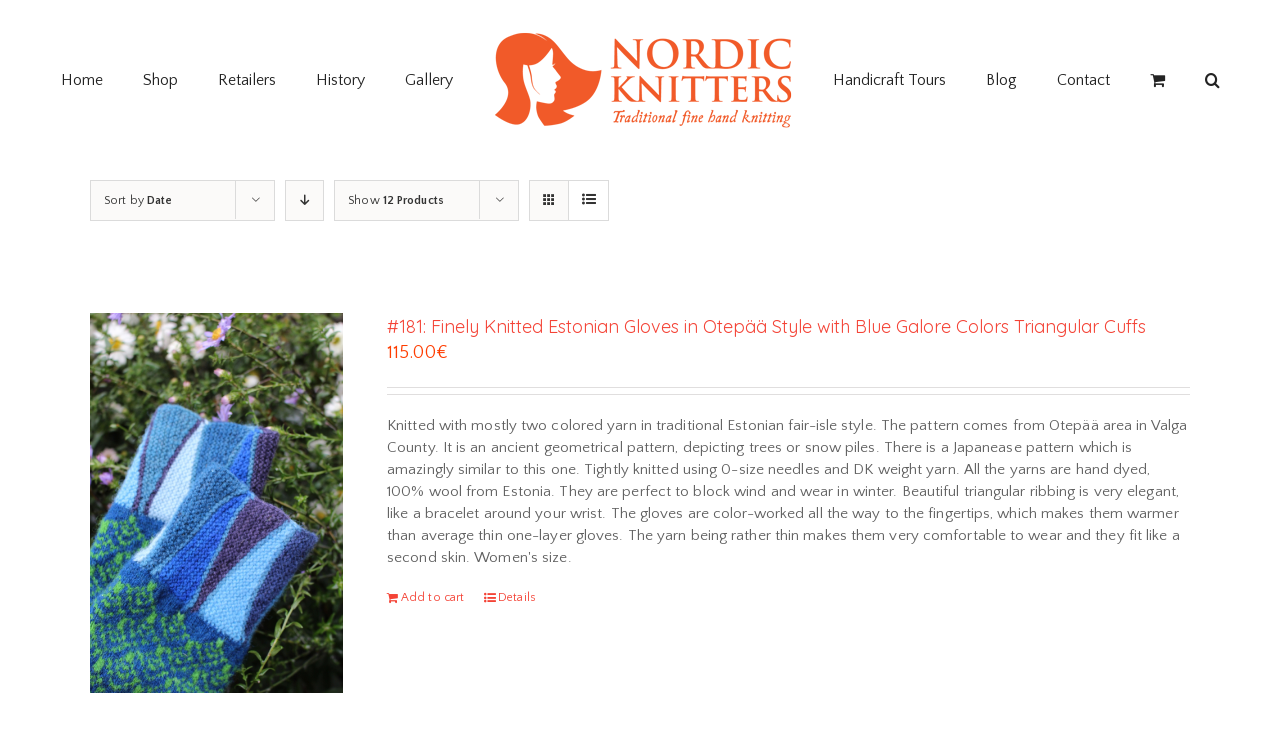

--- FILE ---
content_type: text/html; charset=UTF-8
request_url: https://nordicknitters.com/product-category/gloves/page/2/?product_order=asc&product_count=12&product_view=list
body_size: 24598
content:
<!DOCTYPE html>
<html class="avada-html-layout-wide avada-html-header-position-top avada-html-is-archive" lang="en" prefix="og: http://ogp.me/ns# fb: http://ogp.me/ns/fb#">
<head>
	<meta http-equiv="X-UA-Compatible" content="IE=edge" />
	<meta http-equiv="Content-Type" content="text/html; charset=utf-8"/>
	<meta name="viewport" content="width=device-width, initial-scale=1" />
	<title>Gloves &#8211; Page 2 &#8211; Nordic Knitters</title>
<meta name='robots' content='max-image-preview:large' />
<script type='application/javascript'  id='pys-version-script'>console.log('PixelYourSite Free version 11.1.5.2');</script>
<link rel="alternate" type="application/rss+xml" title="Nordic Knitters &raquo; Feed" href="https://nordicknitters.com/feed/" />
<link rel="alternate" type="application/rss+xml" title="Nordic Knitters &raquo; Comments Feed" href="https://nordicknitters.com/comments/feed/" />
					<link rel="shortcut icon" href="https://nordicknitters.com/wp-content/uploads/2018/02/Logo_Nordic-Knitters_slouganiga_200217.png" type="image/x-icon" />
		
		
		
		
				<link rel="alternate" type="application/rss+xml" title="Nordic Knitters &raquo; Gloves Category Feed" href="https://nordicknitters.com/product-category/gloves/feed/" />
		<!-- This site uses the Google Analytics by ExactMetrics plugin v8.11.1 - Using Analytics tracking - https://www.exactmetrics.com/ -->
		<!-- Note: ExactMetrics is not currently configured on this site. The site owner needs to authenticate with Google Analytics in the ExactMetrics settings panel. -->
					<!-- No tracking code set -->
				<!-- / Google Analytics by ExactMetrics -->
		<style id='wp-img-auto-sizes-contain-inline-css' type='text/css'>
img:is([sizes=auto i],[sizes^="auto," i]){contain-intrinsic-size:3000px 1500px}
/*# sourceURL=wp-img-auto-sizes-contain-inline-css */
</style>
<style id='wp-emoji-styles-inline-css' type='text/css'>

	img.wp-smiley, img.emoji {
		display: inline !important;
		border: none !important;
		box-shadow: none !important;
		height: 1em !important;
		width: 1em !important;
		margin: 0 0.07em !important;
		vertical-align: -0.1em !important;
		background: none !important;
		padding: 0 !important;
	}
/*# sourceURL=wp-emoji-styles-inline-css */
</style>
<style id='classic-theme-styles-inline-css' type='text/css'>
/*! This file is auto-generated */
.wp-block-button__link{color:#fff;background-color:#32373c;border-radius:9999px;box-shadow:none;text-decoration:none;padding:calc(.667em + 2px) calc(1.333em + 2px);font-size:1.125em}.wp-block-file__button{background:#32373c;color:#fff;text-decoration:none}
/*# sourceURL=/wp-includes/css/classic-themes.min.css */
</style>
<style id='woocommerce-inline-inline-css' type='text/css'>
.woocommerce form .form-row .required { visibility: visible; }
/*# sourceURL=woocommerce-inline-inline-css */
</style>
<link rel='stylesheet' id='wc-gateway-ppec-frontend-css' href='https://nordicknitters.com/wp-content/plugins/woocommerce-gateway-paypal-express-checkout/assets/css/wc-gateway-ppec-frontend.css?ver=2.1.3' type='text/css' media='all' />
<link rel='stylesheet' id='gateway-css' href='https://nordicknitters.com/wp-content/plugins/woocommerce-paypal-payments/modules/ppcp-button/assets/css/gateway.css?ver=3.3.2' type='text/css' media='all' />
<link rel='stylesheet' id='avada-stylesheet-css' href='https://nordicknitters.com/wp-content/themes/Avada/assets/css/style.min.css?ver=7.0.2' type='text/css' media='all' />
<link rel='stylesheet' id='fusion-dynamic-css-css' href='https://nordicknitters.com/wp-content/uploads/fusion-styles/779324ab20e8505df39711334a5abee5.min.css?ver=3.0.2' type='text/css' media='all' />
<script type="text/javascript" src="https://nordicknitters.com/wp-includes/js/jquery/jquery.min.js?ver=3.7.1" id="jquery-core-js"></script>
<script type="text/javascript" src="https://nordicknitters.com/wp-includes/js/jquery/jquery-migrate.min.js?ver=3.4.1" id="jquery-migrate-js"></script>
<script type="text/javascript" src="https://nordicknitters.com/wp-content/plugins/woocommerce/assets/js/jquery-blockui/jquery.blockUI.min.js?ver=2.7.0-wc.10.4.3" id="wc-jquery-blockui-js" defer="defer" data-wp-strategy="defer"></script>
<script type="text/javascript" id="wc-add-to-cart-js-extra">
/* <![CDATA[ */
var wc_add_to_cart_params = {"ajax_url":"/wp-admin/admin-ajax.php","wc_ajax_url":"/?wc-ajax=%%endpoint%%","i18n_view_cart":"View cart","cart_url":"https://nordicknitters.com/cart/","is_cart":"","cart_redirect_after_add":"no"};
//# sourceURL=wc-add-to-cart-js-extra
/* ]]> */
</script>
<script type="text/javascript" src="https://nordicknitters.com/wp-content/plugins/woocommerce/assets/js/frontend/add-to-cart.min.js?ver=10.4.3" id="wc-add-to-cart-js" defer="defer" data-wp-strategy="defer"></script>
<script type="text/javascript" src="https://nordicknitters.com/wp-content/plugins/woocommerce/assets/js/js-cookie/js.cookie.min.js?ver=2.1.4-wc.10.4.3" id="wc-js-cookie-js" defer="defer" data-wp-strategy="defer"></script>
<script type="text/javascript" id="woocommerce-js-extra">
/* <![CDATA[ */
var woocommerce_params = {"ajax_url":"/wp-admin/admin-ajax.php","wc_ajax_url":"/?wc-ajax=%%endpoint%%","i18n_password_show":"Show password","i18n_password_hide":"Hide password"};
//# sourceURL=woocommerce-js-extra
/* ]]> */
</script>
<script type="text/javascript" src="https://nordicknitters.com/wp-content/plugins/woocommerce/assets/js/frontend/woocommerce.min.js?ver=10.4.3" id="woocommerce-js" defer="defer" data-wp-strategy="defer"></script>
<script type="text/javascript" src="https://nordicknitters.com/wp-content/plugins/pixelyoursite/dist/scripts/jquery.bind-first-0.2.3.min.js?ver=0.2.3" id="jquery-bind-first-js"></script>
<script type="text/javascript" src="https://nordicknitters.com/wp-content/plugins/pixelyoursite/dist/scripts/js.cookie-2.1.3.min.js?ver=2.1.3" id="js-cookie-pys-js"></script>
<script type="text/javascript" src="https://nordicknitters.com/wp-content/plugins/pixelyoursite/dist/scripts/tld.min.js?ver=2.3.1" id="js-tld-js"></script>
<script type="text/javascript" id="pys-js-extra">
/* <![CDATA[ */
var pysOptions = {"staticEvents":{"facebook":{"woo_view_category":[{"delay":0,"type":"static","name":"ViewCategory","pixelIds":["2241462256002091"],"eventID":"f7361c3b-2e6e-4fe9-bc72-dfc71dcad0de","params":{"content_type":"product","content_name":"Gloves","content_ids":["3076","3048","3010","2999","2895"],"page_title":"Gloves","post_type":"product_cat","post_id":19,"plugin":"PixelYourSite","user_role":"guest","event_url":"nordicknitters.com/product-category/gloves/page/2/"},"e_id":"woo_view_category","ids":[],"hasTimeWindow":false,"timeWindow":0,"woo_order":"","edd_order":""}],"init_event":[{"delay":0,"type":"static","ajaxFire":false,"name":"PageView","pixelIds":["2241462256002091"],"eventID":"7c616291-7bd6-4fb0-bcf4-b6b25652ba01","params":{"page_title":"Gloves","post_type":"product_cat","post_id":19,"plugin":"PixelYourSite","user_role":"guest","event_url":"nordicknitters.com/product-category/gloves/page/2/"},"e_id":"init_event","ids":[],"hasTimeWindow":false,"timeWindow":0,"woo_order":"","edd_order":""}]}},"dynamicEvents":{"woo_add_to_cart_on_button_click":{"facebook":{"delay":0,"type":"dyn","name":"AddToCart","pixelIds":["2241462256002091"],"eventID":"f9b84a93-ef1d-42e9-8943-1b8ec267e3fd","params":{"page_title":"Gloves","post_type":"product_cat","post_id":19,"plugin":"PixelYourSite","user_role":"guest","event_url":"nordicknitters.com/product-category/gloves/page/2/"},"e_id":"woo_add_to_cart_on_button_click","ids":[],"hasTimeWindow":false,"timeWindow":0,"woo_order":"","edd_order":""}}},"triggerEvents":[],"triggerEventTypes":[],"facebook":{"pixelIds":["2241462256002091"],"advancedMatching":[],"advancedMatchingEnabled":true,"removeMetadata":false,"wooVariableAsSimple":false,"serverApiEnabled":false,"wooCRSendFromServer":false,"send_external_id":null,"enabled_medical":false,"do_not_track_medical_param":["event_url","post_title","page_title","landing_page","content_name","categories","category_name","tags"],"meta_ldu":false},"debug":"","siteUrl":"https://nordicknitters.com","ajaxUrl":"https://nordicknitters.com/wp-admin/admin-ajax.php","ajax_event":"f0fd0965cb","enable_remove_download_url_param":"1","cookie_duration":"7","last_visit_duration":"60","enable_success_send_form":"","ajaxForServerEvent":"1","ajaxForServerStaticEvent":"1","useSendBeacon":"1","send_external_id":"1","external_id_expire":"180","track_cookie_for_subdomains":"1","google_consent_mode":"1","gdpr":{"ajax_enabled":false,"all_disabled_by_api":false,"facebook_disabled_by_api":false,"analytics_disabled_by_api":false,"google_ads_disabled_by_api":false,"pinterest_disabled_by_api":false,"bing_disabled_by_api":false,"reddit_disabled_by_api":false,"externalID_disabled_by_api":false,"facebook_prior_consent_enabled":true,"analytics_prior_consent_enabled":true,"google_ads_prior_consent_enabled":null,"pinterest_prior_consent_enabled":true,"bing_prior_consent_enabled":true,"cookiebot_integration_enabled":false,"cookiebot_facebook_consent_category":"marketing","cookiebot_analytics_consent_category":"statistics","cookiebot_tiktok_consent_category":"marketing","cookiebot_google_ads_consent_category":"marketing","cookiebot_pinterest_consent_category":"marketing","cookiebot_bing_consent_category":"marketing","consent_magic_integration_enabled":false,"real_cookie_banner_integration_enabled":false,"cookie_notice_integration_enabled":false,"cookie_law_info_integration_enabled":false,"analytics_storage":{"enabled":true,"value":"granted","filter":false},"ad_storage":{"enabled":true,"value":"granted","filter":false},"ad_user_data":{"enabled":true,"value":"granted","filter":false},"ad_personalization":{"enabled":true,"value":"granted","filter":false}},"cookie":{"disabled_all_cookie":false,"disabled_start_session_cookie":false,"disabled_advanced_form_data_cookie":false,"disabled_landing_page_cookie":false,"disabled_first_visit_cookie":false,"disabled_trafficsource_cookie":false,"disabled_utmTerms_cookie":false,"disabled_utmId_cookie":false},"tracking_analytics":{"TrafficSource":"direct","TrafficLanding":"undefined","TrafficUtms":[],"TrafficUtmsId":[]},"GATags":{"ga_datalayer_type":"default","ga_datalayer_name":"dataLayerPYS"},"woo":{"enabled":true,"enabled_save_data_to_orders":true,"addToCartOnButtonEnabled":true,"addToCartOnButtonValueEnabled":true,"addToCartOnButtonValueOption":"price","singleProductId":null,"removeFromCartSelector":"form.woocommerce-cart-form .remove","addToCartCatchMethod":"add_cart_js","is_order_received_page":false,"containOrderId":false},"edd":{"enabled":false},"cache_bypass":"1769909560"};
//# sourceURL=pys-js-extra
/* ]]> */
</script>
<script type="text/javascript" src="https://nordicknitters.com/wp-content/plugins/pixelyoursite/dist/scripts/public.js?ver=11.1.5.2" id="pys-js"></script>
<link rel="https://api.w.org/" href="https://nordicknitters.com/wp-json/" /><link rel="alternate" title="JSON" type="application/json" href="https://nordicknitters.com/wp-json/wp/v2/product_cat/19" /><link rel="EditURI" type="application/rsd+xml" title="RSD" href="https://nordicknitters.com/xmlrpc.php?rsd" />
<meta name="generator" content="WordPress 6.9" />
<meta name="generator" content="WooCommerce 10.4.3" />
<style type="text/css" id="css-fb-visibility">@media screen and (max-width: 640px){body:not(.fusion-builder-ui-wireframe) .fusion-no-small-visibility{display:none !important;}body:not(.fusion-builder-ui-wireframe) .sm-text-align-center{text-align:center !important;}body:not(.fusion-builder-ui-wireframe) .sm-text-align-left{text-align:left !important;}body:not(.fusion-builder-ui-wireframe) .sm-text-align-right{text-align:right !important;}body:not(.fusion-builder-ui-wireframe) .fusion-absolute-position-small{position:absolute;top:auto;width:100%;}}@media screen and (min-width: 641px) and (max-width: 1024px){body:not(.fusion-builder-ui-wireframe) .fusion-no-medium-visibility{display:none !important;}body:not(.fusion-builder-ui-wireframe) .md-text-align-center{text-align:center !important;}body:not(.fusion-builder-ui-wireframe) .md-text-align-left{text-align:left !important;}body:not(.fusion-builder-ui-wireframe) .md-text-align-right{text-align:right !important;}body:not(.fusion-builder-ui-wireframe) .fusion-absolute-position-medium{position:absolute;top:auto;width:100%;}}@media screen and (min-width: 1025px){body:not(.fusion-builder-ui-wireframe) .fusion-no-large-visibility{display:none !important;}body:not(.fusion-builder-ui-wireframe) .lg-text-align-center{text-align:center !important;}body:not(.fusion-builder-ui-wireframe) .lg-text-align-left{text-align:left !important;}body:not(.fusion-builder-ui-wireframe) .lg-text-align-right{text-align:right !important;}body:not(.fusion-builder-ui-wireframe) .fusion-absolute-position-large{position:absolute;top:auto;width:100%;}}</style>	<noscript><style>.woocommerce-product-gallery{ opacity: 1 !important; }</style></noscript>
	<style type="text/css">.recentcomments a{display:inline !important;padding:0 !important;margin:0 !important;}</style><link rel="icon" href="https://nordicknitters.com/wp-content/uploads/2017/04/cropped-Logo_Nordic-Knitters_slouganiga_200217-32x32.png" sizes="32x32" />
<link rel="icon" href="https://nordicknitters.com/wp-content/uploads/2017/04/cropped-Logo_Nordic-Knitters_slouganiga_200217-192x192.png" sizes="192x192" />
<link rel="apple-touch-icon" href="https://nordicknitters.com/wp-content/uploads/2017/04/cropped-Logo_Nordic-Knitters_slouganiga_200217-180x180.png" />
<meta name="msapplication-TileImage" content="https://nordicknitters.com/wp-content/uploads/2017/04/cropped-Logo_Nordic-Knitters_slouganiga_200217-270x270.png" />
		<script type="text/javascript">
			var doc = document.documentElement;
			doc.setAttribute( 'data-useragent', navigator.userAgent );
		</script>
		
	<meta name="facebook-domain-verification" content="1cyi9yd1q1f46kh9a250jzey7s8350" />
<style id='global-styles-inline-css' type='text/css'>
:root{--wp--preset--aspect-ratio--square: 1;--wp--preset--aspect-ratio--4-3: 4/3;--wp--preset--aspect-ratio--3-4: 3/4;--wp--preset--aspect-ratio--3-2: 3/2;--wp--preset--aspect-ratio--2-3: 2/3;--wp--preset--aspect-ratio--16-9: 16/9;--wp--preset--aspect-ratio--9-16: 9/16;--wp--preset--color--black: #000000;--wp--preset--color--cyan-bluish-gray: #abb8c3;--wp--preset--color--white: #ffffff;--wp--preset--color--pale-pink: #f78da7;--wp--preset--color--vivid-red: #cf2e2e;--wp--preset--color--luminous-vivid-orange: #ff6900;--wp--preset--color--luminous-vivid-amber: #fcb900;--wp--preset--color--light-green-cyan: #7bdcb5;--wp--preset--color--vivid-green-cyan: #00d084;--wp--preset--color--pale-cyan-blue: #8ed1fc;--wp--preset--color--vivid-cyan-blue: #0693e3;--wp--preset--color--vivid-purple: #9b51e0;--wp--preset--gradient--vivid-cyan-blue-to-vivid-purple: linear-gradient(135deg,rgb(6,147,227) 0%,rgb(155,81,224) 100%);--wp--preset--gradient--light-green-cyan-to-vivid-green-cyan: linear-gradient(135deg,rgb(122,220,180) 0%,rgb(0,208,130) 100%);--wp--preset--gradient--luminous-vivid-amber-to-luminous-vivid-orange: linear-gradient(135deg,rgb(252,185,0) 0%,rgb(255,105,0) 100%);--wp--preset--gradient--luminous-vivid-orange-to-vivid-red: linear-gradient(135deg,rgb(255,105,0) 0%,rgb(207,46,46) 100%);--wp--preset--gradient--very-light-gray-to-cyan-bluish-gray: linear-gradient(135deg,rgb(238,238,238) 0%,rgb(169,184,195) 100%);--wp--preset--gradient--cool-to-warm-spectrum: linear-gradient(135deg,rgb(74,234,220) 0%,rgb(151,120,209) 20%,rgb(207,42,186) 40%,rgb(238,44,130) 60%,rgb(251,105,98) 80%,rgb(254,248,76) 100%);--wp--preset--gradient--blush-light-purple: linear-gradient(135deg,rgb(255,206,236) 0%,rgb(152,150,240) 100%);--wp--preset--gradient--blush-bordeaux: linear-gradient(135deg,rgb(254,205,165) 0%,rgb(254,45,45) 50%,rgb(107,0,62) 100%);--wp--preset--gradient--luminous-dusk: linear-gradient(135deg,rgb(255,203,112) 0%,rgb(199,81,192) 50%,rgb(65,88,208) 100%);--wp--preset--gradient--pale-ocean: linear-gradient(135deg,rgb(255,245,203) 0%,rgb(182,227,212) 50%,rgb(51,167,181) 100%);--wp--preset--gradient--electric-grass: linear-gradient(135deg,rgb(202,248,128) 0%,rgb(113,206,126) 100%);--wp--preset--gradient--midnight: linear-gradient(135deg,rgb(2,3,129) 0%,rgb(40,116,252) 100%);--wp--preset--font-size--small: 11.25px;--wp--preset--font-size--medium: 20px;--wp--preset--font-size--large: 22.5px;--wp--preset--font-size--x-large: 42px;--wp--preset--font-size--normal: 15px;--wp--preset--font-size--xlarge: 30px;--wp--preset--font-size--huge: 45px;--wp--preset--spacing--20: 0.44rem;--wp--preset--spacing--30: 0.67rem;--wp--preset--spacing--40: 1rem;--wp--preset--spacing--50: 1.5rem;--wp--preset--spacing--60: 2.25rem;--wp--preset--spacing--70: 3.38rem;--wp--preset--spacing--80: 5.06rem;--wp--preset--shadow--natural: 6px 6px 9px rgba(0, 0, 0, 0.2);--wp--preset--shadow--deep: 12px 12px 50px rgba(0, 0, 0, 0.4);--wp--preset--shadow--sharp: 6px 6px 0px rgba(0, 0, 0, 0.2);--wp--preset--shadow--outlined: 6px 6px 0px -3px rgb(255, 255, 255), 6px 6px rgb(0, 0, 0);--wp--preset--shadow--crisp: 6px 6px 0px rgb(0, 0, 0);}:where(.is-layout-flex){gap: 0.5em;}:where(.is-layout-grid){gap: 0.5em;}body .is-layout-flex{display: flex;}.is-layout-flex{flex-wrap: wrap;align-items: center;}.is-layout-flex > :is(*, div){margin: 0;}body .is-layout-grid{display: grid;}.is-layout-grid > :is(*, div){margin: 0;}:where(.wp-block-columns.is-layout-flex){gap: 2em;}:where(.wp-block-columns.is-layout-grid){gap: 2em;}:where(.wp-block-post-template.is-layout-flex){gap: 1.25em;}:where(.wp-block-post-template.is-layout-grid){gap: 1.25em;}.has-black-color{color: var(--wp--preset--color--black) !important;}.has-cyan-bluish-gray-color{color: var(--wp--preset--color--cyan-bluish-gray) !important;}.has-white-color{color: var(--wp--preset--color--white) !important;}.has-pale-pink-color{color: var(--wp--preset--color--pale-pink) !important;}.has-vivid-red-color{color: var(--wp--preset--color--vivid-red) !important;}.has-luminous-vivid-orange-color{color: var(--wp--preset--color--luminous-vivid-orange) !important;}.has-luminous-vivid-amber-color{color: var(--wp--preset--color--luminous-vivid-amber) !important;}.has-light-green-cyan-color{color: var(--wp--preset--color--light-green-cyan) !important;}.has-vivid-green-cyan-color{color: var(--wp--preset--color--vivid-green-cyan) !important;}.has-pale-cyan-blue-color{color: var(--wp--preset--color--pale-cyan-blue) !important;}.has-vivid-cyan-blue-color{color: var(--wp--preset--color--vivid-cyan-blue) !important;}.has-vivid-purple-color{color: var(--wp--preset--color--vivid-purple) !important;}.has-black-background-color{background-color: var(--wp--preset--color--black) !important;}.has-cyan-bluish-gray-background-color{background-color: var(--wp--preset--color--cyan-bluish-gray) !important;}.has-white-background-color{background-color: var(--wp--preset--color--white) !important;}.has-pale-pink-background-color{background-color: var(--wp--preset--color--pale-pink) !important;}.has-vivid-red-background-color{background-color: var(--wp--preset--color--vivid-red) !important;}.has-luminous-vivid-orange-background-color{background-color: var(--wp--preset--color--luminous-vivid-orange) !important;}.has-luminous-vivid-amber-background-color{background-color: var(--wp--preset--color--luminous-vivid-amber) !important;}.has-light-green-cyan-background-color{background-color: var(--wp--preset--color--light-green-cyan) !important;}.has-vivid-green-cyan-background-color{background-color: var(--wp--preset--color--vivid-green-cyan) !important;}.has-pale-cyan-blue-background-color{background-color: var(--wp--preset--color--pale-cyan-blue) !important;}.has-vivid-cyan-blue-background-color{background-color: var(--wp--preset--color--vivid-cyan-blue) !important;}.has-vivid-purple-background-color{background-color: var(--wp--preset--color--vivid-purple) !important;}.has-black-border-color{border-color: var(--wp--preset--color--black) !important;}.has-cyan-bluish-gray-border-color{border-color: var(--wp--preset--color--cyan-bluish-gray) !important;}.has-white-border-color{border-color: var(--wp--preset--color--white) !important;}.has-pale-pink-border-color{border-color: var(--wp--preset--color--pale-pink) !important;}.has-vivid-red-border-color{border-color: var(--wp--preset--color--vivid-red) !important;}.has-luminous-vivid-orange-border-color{border-color: var(--wp--preset--color--luminous-vivid-orange) !important;}.has-luminous-vivid-amber-border-color{border-color: var(--wp--preset--color--luminous-vivid-amber) !important;}.has-light-green-cyan-border-color{border-color: var(--wp--preset--color--light-green-cyan) !important;}.has-vivid-green-cyan-border-color{border-color: var(--wp--preset--color--vivid-green-cyan) !important;}.has-pale-cyan-blue-border-color{border-color: var(--wp--preset--color--pale-cyan-blue) !important;}.has-vivid-cyan-blue-border-color{border-color: var(--wp--preset--color--vivid-cyan-blue) !important;}.has-vivid-purple-border-color{border-color: var(--wp--preset--color--vivid-purple) !important;}.has-vivid-cyan-blue-to-vivid-purple-gradient-background{background: var(--wp--preset--gradient--vivid-cyan-blue-to-vivid-purple) !important;}.has-light-green-cyan-to-vivid-green-cyan-gradient-background{background: var(--wp--preset--gradient--light-green-cyan-to-vivid-green-cyan) !important;}.has-luminous-vivid-amber-to-luminous-vivid-orange-gradient-background{background: var(--wp--preset--gradient--luminous-vivid-amber-to-luminous-vivid-orange) !important;}.has-luminous-vivid-orange-to-vivid-red-gradient-background{background: var(--wp--preset--gradient--luminous-vivid-orange-to-vivid-red) !important;}.has-very-light-gray-to-cyan-bluish-gray-gradient-background{background: var(--wp--preset--gradient--very-light-gray-to-cyan-bluish-gray) !important;}.has-cool-to-warm-spectrum-gradient-background{background: var(--wp--preset--gradient--cool-to-warm-spectrum) !important;}.has-blush-light-purple-gradient-background{background: var(--wp--preset--gradient--blush-light-purple) !important;}.has-blush-bordeaux-gradient-background{background: var(--wp--preset--gradient--blush-bordeaux) !important;}.has-luminous-dusk-gradient-background{background: var(--wp--preset--gradient--luminous-dusk) !important;}.has-pale-ocean-gradient-background{background: var(--wp--preset--gradient--pale-ocean) !important;}.has-electric-grass-gradient-background{background: var(--wp--preset--gradient--electric-grass) !important;}.has-midnight-gradient-background{background: var(--wp--preset--gradient--midnight) !important;}.has-small-font-size{font-size: var(--wp--preset--font-size--small) !important;}.has-medium-font-size{font-size: var(--wp--preset--font-size--medium) !important;}.has-large-font-size{font-size: var(--wp--preset--font-size--large) !important;}.has-x-large-font-size{font-size: var(--wp--preset--font-size--x-large) !important;}
/*# sourceURL=global-styles-inline-css */
</style>
<link rel='stylesheet' id='wc-blocks-style-css' href='https://nordicknitters.com/wp-content/plugins/woocommerce/assets/client/blocks/wc-blocks.css?ver=wc-10.4.3' type='text/css' media='all' />
</head>

<body class="archive paged tax-product_cat term-gloves term-19 paged-2 wp-theme-Avada theme-Avada woocommerce woocommerce-page woocommerce-no-js fusion-image-hovers fusion-pagination-sizing fusion-button_size-large fusion-button_type-flat fusion-button_span-no avada-image-rollover-circle-yes avada-image-rollover-yes avada-image-rollover-direction-left fusion-body ltr fusion-sticky-header no-tablet-sticky-header no-mobile-sticky-header no-mobile-slidingbar no-mobile-totop avada-has-rev-slider-styles fusion-disable-outline fusion-sub-menu-fade mobile-logo-pos-center layout-wide-mode avada-has-boxed-modal-shadow-none layout-scroll-offset-full avada-has-zero-margin-offset-top fusion-top-header menu-text-align-center fusion-woo-product-design-classic fusion-woo-shop-page-columns-4 fusion-woo-related-columns-4 fusion-woo-archive-page-columns-3 avada-has-woo-gallery-disabled mobile-menu-design-modern fusion-show-pagination-text fusion-header-layout-v7 avada-responsive avada-footer-fx-none avada-menu-highlight-style-bar fusion-search-form-classic fusion-main-menu-search-overlay fusion-avatar-square avada-sticky-shrinkage avada-dropdown-styles avada-blog-layout-medium avada-blog-archive-layout-large avada-header-shadow-no avada-menu-icon-position-left avada-has-megamenu-shadow avada-has-mainmenu-dropdown-divider avada-has-header-100-width avada-has-main-nav-search-icon avada-has-breadcrumb-mobile-hidden avada-has-titlebar-hide avada-has-pagination-padding avada-flyout-menu-direction-fade avada-ec-views-v1" >
		<a class="skip-link screen-reader-text" href="#content">Skip to content</a>

	<div id="boxed-wrapper">
		<div class="fusion-sides-frame"></div>
		<div id="wrapper" class="fusion-wrapper">
			<div id="home" style="position:relative;top:-1px;"></div>
			
				
			<header class="fusion-header-wrapper">
				<div class="fusion-header-v7 fusion-logo-alignment fusion-logo-center fusion-sticky-menu- fusion-sticky-logo- fusion-mobile-logo-1  fusion-mobile-menu-design-modern">
					<div class="fusion-header-sticky-height"></div>
<div class="fusion-header" >
	<div class="fusion-row fusion-middle-logo-menu">
				<nav class="fusion-main-menu fusion-main-menu-sticky" aria-label="Main Menu"><div class="fusion-overlay-search">		<form role="search" class="searchform fusion-search-form  fusion-search-form-classic" method="get" action="https://nordicknitters.com/">
			<div class="fusion-search-form-content">

				
				<div class="fusion-search-field search-field">
					<label><span class="screen-reader-text">Search for:</span>
													<input type="search" value="" name="s" class="s" placeholder="Search..." required aria-required="true" aria-label=""/>
											</label>
				</div>
				<div class="fusion-search-button search-button">
					<input type="submit" class="fusion-search-submit searchsubmit" value="&#xf002;" />
									</div>

				
			</div>


			
		</form>
		<div class="fusion-search-spacer"></div><a href="#" class="fusion-close-search"></a></div><ul id="menu-main-menu" class="fusion-menu fusion-middle-logo-ul"><li  id="menu-item-26"  class="menu-item menu-item-type-post_type menu-item-object-page menu-item-home menu-item-26"  data-item-id="26"><a  href="https://nordicknitters.com/" class="fusion-top-level-link fusion-bar-highlight"><span class="menu-text">Home</span></a></li><li  id="menu-item-27"  class="menu-item menu-item-type-post_type menu-item-object-page menu-item-27"  data-item-id="27"><a  href="https://nordicknitters.com/shop/" class="fusion-top-level-link fusion-bar-highlight"><span class="menu-text">Shop</span></a></li><li  id="menu-item-68"  class="menu-item menu-item-type-post_type menu-item-object-page menu-item-68"  data-item-id="68"><a  href="https://nordicknitters.com/retailers/" class="fusion-top-level-link fusion-bar-highlight"><span class="menu-text">Retailers</span></a></li><li  id="menu-item-67"  class="menu-item menu-item-type-post_type menu-item-object-page menu-item-67"  data-item-id="67"><a  href="https://nordicknitters.com/history/" class="fusion-top-level-link fusion-bar-highlight"><span class="menu-text">History</span></a></li><li  id="menu-item-433"  class="menu-item menu-item-type-post_type menu-item-object-page menu-item-433"  data-item-id="433"><a  href="https://nordicknitters.com/gallery/" class="fusion-top-level-link fusion-bar-highlight"><span class="menu-text">Gallery</span></a></li>	<li class="fusion-middle-logo-menu-logo fusion-logo" data-margin-top="31px" data-margin-bottom="31px" data-margin-left="0px" data-margin-right="0px">
			<a class="fusion-logo-link"  href="https://nordicknitters.com/" >

						<!-- standard logo -->
			<img src="https://nordicknitters.com/wp-content/uploads/2018/08/Logo_Nordic-Knitters_slouganiga_200217-1.png" srcset="https://nordicknitters.com/wp-content/uploads/2018/08/Logo_Nordic-Knitters_slouganiga_200217-1.png 1x" width="300" height="98" alt="Nordic Knitters Logo" data-retina_logo_url="" class="fusion-standard-logo" />

											<!-- mobile logo -->
				<img src="https://nordicknitters.com/wp-content/uploads/2017/04/Logo_Nordic-Knitters_slouganiga_200217.png" srcset="https://nordicknitters.com/wp-content/uploads/2017/04/Logo_Nordic-Knitters_slouganiga_200217.png 1x" width="300" height="98" alt="Nordic Knitters Logo" data-retina_logo_url="" class="fusion-mobile-logo" />
			
					</a>
		</li><li  id="menu-item-1288"  class="menu-item menu-item-type-post_type menu-item-object-page menu-item-1288"  data-item-id="1288"><a  href="https://nordicknitters.com/handicraft-tours/" class="fusion-top-level-link fusion-bar-highlight"><span class="menu-text">Handicraft Tours</span></a></li><li  id="menu-item-599"  class="menu-item menu-item-type-post_type menu-item-object-page menu-item-599"  data-item-id="599"><a  href="https://nordicknitters.com/blog/" class="fusion-top-level-link fusion-bar-highlight"><span class="menu-text">Blog</span></a></li><li  id="menu-item-69"  class="menu-item menu-item-type-post_type menu-item-object-page menu-item-69"  data-item-id="69"><a  href="https://nordicknitters.com/contact/" class="fusion-top-level-link fusion-bar-highlight"><span class="menu-text">Contact</span></a></li><li class="fusion-custom-menu-item fusion-menu-cart fusion-main-menu-cart"><a class="fusion-main-menu-icon fusion-bar-highlight" href="https://nordicknitters.com/cart/"><span class="menu-text" aria-label="View Cart"></span></a></li><li class="fusion-custom-menu-item fusion-main-menu-search fusion-search-overlay"><a class="fusion-main-menu-icon fusion-bar-highlight" href="#" aria-label="Search" data-title="Search" title="Search"></a></li></ul></nav>	<div class="fusion-mobile-menu-icons">
							<a href="#" class="fusion-icon fusion-icon-bars" aria-label="Toggle mobile menu" aria-expanded="false"></a>
		
		
		
					<a href="https://nordicknitters.com/cart/" class="fusion-icon fusion-icon-shopping-cart"  aria-label="Toggle mobile cart"></a>
			</div>

<nav class="fusion-mobile-nav-holder fusion-mobile-menu-text-align-left" aria-label="Main Menu Mobile"></nav>

					</div>
</div>
				</div>
				<div class="fusion-clearfix"></div>
			</header>
							
				
		<div id="sliders-container">
					</div>
				
				
			
			
						<main id="main" class="clearfix ">
				<div class="fusion-row" style="">
		<div class="woocommerce-container">
			<section id="content"class="full-width" style="width: 100%;">
		<header class="woocommerce-products-header">
	
	</header>
<div class="woocommerce-notices-wrapper"></div>
<div class="catalog-ordering fusion-clearfix">
			<div class="orderby-order-container">
			<ul class="orderby order-dropdown">
				<li>
					<span class="current-li">
						<span class="current-li-content">
														<a aria-haspopup="true">Sort by <strong>Date</strong></a>
						</span>
					</span>
					<ul>
																		<li class="">
														<a href="?product_order=asc&product_count=12&product_view=list&product_orderby=name">Sort by <strong>Name</strong></a>
						</li>
						<li class="">
														<a href="?product_order=asc&product_count=12&product_view=list&product_orderby=price">Sort by <strong>Price</strong></a>
						</li>
						<li class="current">
														<a href="?product_order=asc&product_count=12&product_view=list&product_orderby=date">Sort by <strong>Date</strong></a>
						</li>
						<li class="">
														<a href="?product_order=asc&product_count=12&product_view=list&product_orderby=popularity">Sort by <strong>Popularity</strong></a>
						</li>
													<li class="">
																<a href="?product_order=asc&product_count=12&product_view=list&product_orderby=rating">Sort by <strong>Rating</strong></a>
							</li>
											</ul>
				</li>
			</ul>

			<ul class="order">
															<li class="asc"><a aria-label="Descending order" aria-haspopup="true" href="?product_order=desc&product_count=12&product_view=list"><i class="fusion-icon-arrow-down2" aria-hidden="true"></i></a></li>
												</ul>
		</div>

		<ul class="sort-count order-dropdown">
			<li>
				<span class="current-li">
					<a aria-haspopup="true">
						Show <strong>12 Products</strong>						</a>
					</span>
				<ul>
					<li class="current">
						<a href="?product_order=asc&product_count=12&product_view=list&paged=1">
							Show <strong>12 Products</strong>						</a>
					</li>
					<li class="">
						<a href="?product_order=asc&product_count=24&product_view=list&paged=1">
							Show <strong>24 Products</strong>						</a>
					</li>
					<li class="">
						<a href="?product_order=asc&product_count=36&product_view=list&paged=1">
							Show <strong>36 Products</strong>						</a>
					</li>
				</ul>
			</li>
		</ul>
	
																<ul class="fusion-grid-list-view">
			<li class="fusion-grid-view-li">
				<a class="fusion-grid-view" aria-label="View as grid" aria-haspopup="true" href="?product_order=asc&product_count=12&product_view=grid"><i class="fusion-icon-grid icomoon-grid" aria-hidden="true"></i></a>
			</li>
			<li class="fusion-list-view-li active-view">
				<a class="fusion-list-view" aria-haspopup="true" aria-label="View as list" href="?product_order=asc&product_count=12&product_view=list"><i class="fusion-icon-list icomoon-list" aria-hidden="true"></i></a>
			</li>
		</ul>
	</div>
<ul class="products clearfix products-3">
<li class="product-list-view product type-product post-2895 status-publish first instock product_cat-gloves has-post-thumbnail shipping-taxable purchasable product-type-simple">
	<a href="https://nordicknitters.com/product/181-finely-knitted-estonian-gloves-in-otepaa-style-with-blue-galore-colors-triangular-cuffs/" class="product-images" aria-label="#181: Finely Knitted Estonian Gloves in Otepää Style with Blue Galore Colors Triangular Cuffs">

<div class="crossfade-images">
	<img width="900" height="1350" src="https://nordicknitters.com/wp-content/uploads/2023/10/Otepaa-lained-sini-rohelised_01.jpg" class="hover-image" alt="" decoding="async" fetchpriority="high" srcset="https://nordicknitters.com/wp-content/uploads/2023/10/Otepaa-lained-sini-rohelised_01-40x60.jpg 40w, https://nordicknitters.com/wp-content/uploads/2023/10/Otepaa-lained-sini-rohelised_01-60x90.jpg 60w, https://nordicknitters.com/wp-content/uploads/2023/10/Otepaa-lained-sini-rohelised_01-200x300.jpg 200w, https://nordicknitters.com/wp-content/uploads/2023/10/Otepaa-lained-sini-rohelised_01-400x600.jpg 400w, https://nordicknitters.com/wp-content/uploads/2023/10/Otepaa-lained-sini-rohelised_01-500x750.jpg 500w, https://nordicknitters.com/wp-content/uploads/2023/10/Otepaa-lained-sini-rohelised_01-600x900.jpg 600w, https://nordicknitters.com/wp-content/uploads/2023/10/Otepaa-lained-sini-rohelised_01-683x1024.jpg 683w, https://nordicknitters.com/wp-content/uploads/2023/10/Otepaa-lained-sini-rohelised_01-700x1050.jpg 700w, https://nordicknitters.com/wp-content/uploads/2023/10/Otepaa-lained-sini-rohelised_01-768x1152.jpg 768w, https://nordicknitters.com/wp-content/uploads/2023/10/Otepaa-lained-sini-rohelised_01-800x1200.jpg 800w, https://nordicknitters.com/wp-content/uploads/2023/10/Otepaa-lained-sini-rohelised_01.jpg 900w" sizes="(max-width: 900px) 100vw, 900px" />	<img width="900" height="1350" src="https://nordicknitters.com/wp-content/uploads/2023/10/Otepaa-lained-sini-rohelised_06.jpg" class="attachment-shop_catalog size-shop_catalog wp-post-image" alt="" decoding="async" srcset="https://nordicknitters.com/wp-content/uploads/2023/10/Otepaa-lained-sini-rohelised_06-40x60.jpg 40w, https://nordicknitters.com/wp-content/uploads/2023/10/Otepaa-lained-sini-rohelised_06-60x90.jpg 60w, https://nordicknitters.com/wp-content/uploads/2023/10/Otepaa-lained-sini-rohelised_06-200x300.jpg 200w, https://nordicknitters.com/wp-content/uploads/2023/10/Otepaa-lained-sini-rohelised_06-400x600.jpg 400w, https://nordicknitters.com/wp-content/uploads/2023/10/Otepaa-lained-sini-rohelised_06-500x750.jpg 500w, https://nordicknitters.com/wp-content/uploads/2023/10/Otepaa-lained-sini-rohelised_06-600x900.jpg 600w, https://nordicknitters.com/wp-content/uploads/2023/10/Otepaa-lained-sini-rohelised_06-683x1024.jpg 683w, https://nordicknitters.com/wp-content/uploads/2023/10/Otepaa-lained-sini-rohelised_06-700x1050.jpg 700w, https://nordicknitters.com/wp-content/uploads/2023/10/Otepaa-lained-sini-rohelised_06-768x1152.jpg 768w, https://nordicknitters.com/wp-content/uploads/2023/10/Otepaa-lained-sini-rohelised_06-800x1200.jpg 800w, https://nordicknitters.com/wp-content/uploads/2023/10/Otepaa-lained-sini-rohelised_06.jpg 900w" sizes="(max-width: 900px) 100vw, 900px" />			<div class="cart-loading"><i class="fusion-icon-spinner" aria-hidden="true"></i></div>
	</div>
</a>
<div class="fusion-product-content">
	<div class="product-details">
		<div class="product-details-container">
<h3 class="product-title">
	<a href="https://nordicknitters.com/product/181-finely-knitted-estonian-gloves-in-otepaa-style-with-blue-galore-colors-triangular-cuffs/">
		#181: Finely Knitted Estonian Gloves in Otepää Style with Blue Galore Colors Triangular Cuffs	</a>
</h3>
<div class="fusion-price-rating">

	<span class="price"><span class="woocommerce-Price-amount amount"><bdi>115.00<span class="woocommerce-Price-currencySymbol">&euro;</span></bdi></span></span>
		</div>
	</div>
</div>


	<div class="product-excerpt product-list">
		<div class="fusion-content-sep sep-double sep-solid"></div>
		<div class="product-excerpt-container">
			<div class="post-content">
				<div id="wt-content-toggle-product-details-read-more" class="wt-content-toggle__body wt-content-toggle__body--truncated-03 wt-content-toggle__body--truncated" tabindex="-1" aria-hidden="false">
<div id="wt-content-toggle-product-details-read-more" class="wt-content-toggle__body wt-content-toggle__body--truncated-03 wt-content-toggle__body--truncated" tabindex="-1" aria-hidden="false">
<div id="wt-content-toggle-product-details-read-more" class="wt-content-toggle__body wt-content-toggle__body--truncated-03 wt-content-toggle__body--truncated" tabindex="-1" aria-hidden="false">
<div id="wt-content-toggle-product-details-read-more" class="wt-content-toggle__body wt-content-toggle__body--truncated-03 wt-content-toggle__body--truncated" tabindex="-1" aria-hidden="false">

Knitted with mostly two colored yarn in traditional Estonian fair-isle style. The pattern comes from Otepää area in Valga County. It is an ancient geometrical pattern, depicting trees or snow piles. There is a Japanease pattern which is amazingly similar to this one.

Tightly knitted using 0-size needles and DK weight yarn. All the yarns are hand dyed, 100% wool from Estonia. They are perfect to block wind and wear in winter. Beautiful triangular ribbing is very elegant, like a bracelet around your wrist.

The gloves are color-worked all the way to the fingertips, which makes them warmer than average thin one-layer gloves. The yarn being rather thin makes them very comfortable to wear and they fit like a second skin.

Women's size.

</div>
</div>
</div>
</div>			</div>
		</div>
		<div class="product-buttons">
			<div class="product-buttons-container clearfix"> </div>
<a href="/product-category/gloves/page/2/?product_order=asc&#038;product_count=12&#038;product_view=list&#038;add-to-cart=2895"  data-quantity="1" class="button product_type_simple add_to_cart_button ajax_add_to_cart" data-product_id="2895" data-product_sku="" aria-label="Add to cart: &ldquo;#181: Finely Knitted Estonian Gloves in Otepää Style with Blue Galore Colors Triangular Cuffs&rdquo;" rel="nofollow">Add to cart</a>
		<script type="application/javascript" style="display:none">
            /* <![CDATA[ */
            window.pysWooProductData = window.pysWooProductData || [];
            window.pysWooProductData[ 2895 ] = {"facebook":{"delay":0,"type":"static","name":"AddToCart","pixelIds":["2241462256002091"],"eventID":"5ffeafc1-3580-48be-be2e-6a0ab1718569","params":{"content_type":"product","content_ids":["2895"],"contents":[{"id":"2895","quantity":1}],"content_name":"#181: Finely Knitted Estonian Gloves in Otep\u00e4\u00e4 Style with Blue Galore Colors Triangular Cuffs","category_name":"Gloves","value":"115","currency":"EUR"},"e_id":"woo_add_to_cart_on_button_click","ids":[],"hasTimeWindow":false,"timeWindow":0,"woo_order":"","edd_order":""}};
            /* ]]> */
		</script>

		
<a href="https://nordicknitters.com/product/181-finely-knitted-estonian-gloves-in-otepaa-style-with-blue-galore-colors-triangular-cuffs/" class="show_details_button">
	Details</a>


	</div>
	</div>

	</div> </li>
<li class="product-list-view product type-product post-2999 status-publish instock product_cat-gloves has-post-thumbnail shipping-taxable purchasable product-type-simple">
	<a href="https://nordicknitters.com/product/190-finely-knitted-estonian-ladys-gloves-in-yellow-spruce-green-and-white-lacy-cuffs/" class="product-images" aria-label="#190: Finely Knitted Estonian Lady&#8217;s Gloves in yellow Spruce Green and White Lacy Cuffs">

<div class="crossfade-images">
	<img width="900" height="1350" src="https://nordicknitters.com/wp-content/uploads/2024/01/rombihamu-kolla-rohe-valge_09.jpg" class="hover-image" alt="" decoding="async" srcset="https://nordicknitters.com/wp-content/uploads/2024/01/rombihamu-kolla-rohe-valge_09-40x60.jpg 40w, https://nordicknitters.com/wp-content/uploads/2024/01/rombihamu-kolla-rohe-valge_09-60x90.jpg 60w, https://nordicknitters.com/wp-content/uploads/2024/01/rombihamu-kolla-rohe-valge_09-200x300.jpg 200w, https://nordicknitters.com/wp-content/uploads/2024/01/rombihamu-kolla-rohe-valge_09-400x600.jpg 400w, https://nordicknitters.com/wp-content/uploads/2024/01/rombihamu-kolla-rohe-valge_09-500x750.jpg 500w, https://nordicknitters.com/wp-content/uploads/2024/01/rombihamu-kolla-rohe-valge_09-600x900.jpg 600w, https://nordicknitters.com/wp-content/uploads/2024/01/rombihamu-kolla-rohe-valge_09-683x1024.jpg 683w, https://nordicknitters.com/wp-content/uploads/2024/01/rombihamu-kolla-rohe-valge_09-700x1050.jpg 700w, https://nordicknitters.com/wp-content/uploads/2024/01/rombihamu-kolla-rohe-valge_09-768x1152.jpg 768w, https://nordicknitters.com/wp-content/uploads/2024/01/rombihamu-kolla-rohe-valge_09-800x1200.jpg 800w, https://nordicknitters.com/wp-content/uploads/2024/01/rombihamu-kolla-rohe-valge_09.jpg 900w" sizes="(max-width: 900px) 100vw, 900px" />	<img width="900" height="1350" src="https://nordicknitters.com/wp-content/uploads/2024/01/rombihamu-kolla-rohe-valge_10.jpg" class="attachment-shop_catalog size-shop_catalog wp-post-image" alt="" decoding="async" loading="lazy" srcset="https://nordicknitters.com/wp-content/uploads/2024/01/rombihamu-kolla-rohe-valge_10-40x60.jpg 40w, https://nordicknitters.com/wp-content/uploads/2024/01/rombihamu-kolla-rohe-valge_10-60x90.jpg 60w, https://nordicknitters.com/wp-content/uploads/2024/01/rombihamu-kolla-rohe-valge_10-200x300.jpg 200w, https://nordicknitters.com/wp-content/uploads/2024/01/rombihamu-kolla-rohe-valge_10-400x600.jpg 400w, https://nordicknitters.com/wp-content/uploads/2024/01/rombihamu-kolla-rohe-valge_10-500x750.jpg 500w, https://nordicknitters.com/wp-content/uploads/2024/01/rombihamu-kolla-rohe-valge_10-600x900.jpg 600w, https://nordicknitters.com/wp-content/uploads/2024/01/rombihamu-kolla-rohe-valge_10-683x1024.jpg 683w, https://nordicknitters.com/wp-content/uploads/2024/01/rombihamu-kolla-rohe-valge_10-700x1050.jpg 700w, https://nordicknitters.com/wp-content/uploads/2024/01/rombihamu-kolla-rohe-valge_10-768x1152.jpg 768w, https://nordicknitters.com/wp-content/uploads/2024/01/rombihamu-kolla-rohe-valge_10-800x1200.jpg 800w, https://nordicknitters.com/wp-content/uploads/2024/01/rombihamu-kolla-rohe-valge_10.jpg 900w" sizes="auto, (max-width: 900px) 100vw, 900px" />			<div class="cart-loading"><i class="fusion-icon-spinner" aria-hidden="true"></i></div>
	</div>
</a>
<div class="fusion-product-content">
	<div class="product-details">
		<div class="product-details-container">
<h3 class="product-title">
	<a href="https://nordicknitters.com/product/190-finely-knitted-estonian-ladys-gloves-in-yellow-spruce-green-and-white-lacy-cuffs/">
		#190: Finely Knitted Estonian Lady&#8217;s Gloves in yellow Spruce Green and White Lacy Cuffs	</a>
</h3>
<div class="fusion-price-rating">

	<span class="price"><span class="woocommerce-Price-amount amount"><bdi>115.00<span class="woocommerce-Price-currencySymbol">&euro;</span></bdi></span></span>
		</div>
	</div>
</div>


	<div class="product-excerpt product-list">
		<div class="fusion-content-sep sep-double sep-solid"></div>
		<div class="product-excerpt-container">
			<div class="post-content">
				<div id="wt-content-toggle-product-details-read-more" class="wt-content-toggle__body wt-content-toggle__body--truncated-03 wt-content-toggle__body--truncated" tabindex="-1" aria-hidden="false">
<div id="wt-content-toggle-product-details-read-more" class="wt-content-toggle__body wt-content-toggle__body--truncated-03 wt-content-toggle__body--truncated" tabindex="-1" aria-hidden="false">
<div id="wt-content-toggle-product-details-read-more" class="wt-content-toggle__body wt-content-toggle__body--truncated-03 wt-content-toggle__body--truncated" tabindex="-1" aria-hidden="false">
<div id="wt-content-toggle-product-details-read-more" class="wt-content-toggle__body wt-content-toggle__body--truncated-03 wt-content-toggle__body--truncated" tabindex="-1" aria-hidden="false">
<div id="wt-content-toggle-product-details-read-more" class="wt-content-toggle__body wt-content-toggle__body--truncated-02 wt-content-toggle__body--truncated" tabindex="-1" aria-hidden="false">

Knitted with three color yarn in traditional Estonian fair-isle style. This pattern is very widely spread throughout Estonia.

Tightly knitted using 0-size needles and DK weight yarn. The yellow and green yarns are hand dyed, 100% wool from Estonia. The off-white yarn is natural sheep color. They are perfect to block wind and wear in winter. Beautiful lacy ribbing is very elegant, like a bracelet around your wrist.

The gloves are color-worked all the way to the fingertips, which makes them warmer than average thin one-layer gloves. The yarn being rather thin makes them very comfortable to wear and they fit like a second skin.

Women's size, approximately 7.5

</div>
</div>
</div>
</div>
</div>			</div>
		</div>
		<div class="product-buttons">
			<div class="product-buttons-container clearfix"> </div>
<a href="/product-category/gloves/page/2/?product_order=asc&#038;product_count=12&#038;product_view=list&#038;add-to-cart=2999"  data-quantity="1" class="button product_type_simple add_to_cart_button ajax_add_to_cart" data-product_id="2999" data-product_sku="" aria-label="Add to cart: &ldquo;#190: Finely Knitted Estonian Lady&#039;s Gloves in yellow Spruce Green and White Lacy Cuffs&rdquo;" rel="nofollow">Add to cart</a>
		<script type="application/javascript" style="display:none">
            /* <![CDATA[ */
            window.pysWooProductData = window.pysWooProductData || [];
            window.pysWooProductData[ 2999 ] = {"facebook":{"delay":0,"type":"static","name":"AddToCart","pixelIds":["2241462256002091"],"eventID":"9b31432a-7e20-4476-9c4d-3d927a28105a","params":{"content_type":"product","content_ids":["2999"],"contents":[{"id":"2999","quantity":1}],"content_name":"#190: Finely Knitted Estonian Lady's Gloves in yellow Spruce Green and White Lacy Cuffs","category_name":"Gloves","value":"115","currency":"EUR"},"e_id":"woo_add_to_cart_on_button_click","ids":[],"hasTimeWindow":false,"timeWindow":0,"woo_order":"","edd_order":""}};
            /* ]]> */
		</script>

		
<a href="https://nordicknitters.com/product/190-finely-knitted-estonian-ladys-gloves-in-yellow-spruce-green-and-white-lacy-cuffs/" class="show_details_button">
	Details</a>


	</div>
	</div>

	</div> </li>
<li class="product-list-view product type-product post-3010 status-publish last instock product_cat-gloves has-post-thumbnail shipping-taxable purchasable product-type-simple">
	<a href="https://nordicknitters.com/product/191-finely-knitted-estonian-ladys-gloves-in-spruce-green-orange-and-indigo-blue-triangular-cuffs-from-viru-jaagupi/" class="product-images" aria-label="#191: Finely Knitted Estonian Lady&#8217;s Gloves in Spruce Green Orange and Indigo Blue Triangular Cuffs from Viru-Jaagupi">

<div class="crossfade-images">
	<img width="900" height="1350" src="https://nordicknitters.com/wp-content/uploads/2024/01/liblikakiri-oraanz-rohe-sini_05.jpg" class="hover-image" alt="" decoding="async" loading="lazy" srcset="https://nordicknitters.com/wp-content/uploads/2024/01/liblikakiri-oraanz-rohe-sini_05-40x60.jpg 40w, https://nordicknitters.com/wp-content/uploads/2024/01/liblikakiri-oraanz-rohe-sini_05-60x90.jpg 60w, https://nordicknitters.com/wp-content/uploads/2024/01/liblikakiri-oraanz-rohe-sini_05-200x300.jpg 200w, https://nordicknitters.com/wp-content/uploads/2024/01/liblikakiri-oraanz-rohe-sini_05-400x600.jpg 400w, https://nordicknitters.com/wp-content/uploads/2024/01/liblikakiri-oraanz-rohe-sini_05-500x750.jpg 500w, https://nordicknitters.com/wp-content/uploads/2024/01/liblikakiri-oraanz-rohe-sini_05-600x900.jpg 600w, https://nordicknitters.com/wp-content/uploads/2024/01/liblikakiri-oraanz-rohe-sini_05-683x1024.jpg 683w, https://nordicknitters.com/wp-content/uploads/2024/01/liblikakiri-oraanz-rohe-sini_05-700x1050.jpg 700w, https://nordicknitters.com/wp-content/uploads/2024/01/liblikakiri-oraanz-rohe-sini_05-768x1152.jpg 768w, https://nordicknitters.com/wp-content/uploads/2024/01/liblikakiri-oraanz-rohe-sini_05-800x1200.jpg 800w, https://nordicknitters.com/wp-content/uploads/2024/01/liblikakiri-oraanz-rohe-sini_05.jpg 900w" sizes="auto, (max-width: 900px) 100vw, 900px" />	<img width="900" height="1350" src="https://nordicknitters.com/wp-content/uploads/2024/01/liblikakiri-oraanz-rohe-sini_07.jpg" class="attachment-shop_catalog size-shop_catalog wp-post-image" alt="" decoding="async" loading="lazy" srcset="https://nordicknitters.com/wp-content/uploads/2024/01/liblikakiri-oraanz-rohe-sini_07-40x60.jpg 40w, https://nordicknitters.com/wp-content/uploads/2024/01/liblikakiri-oraanz-rohe-sini_07-60x90.jpg 60w, https://nordicknitters.com/wp-content/uploads/2024/01/liblikakiri-oraanz-rohe-sini_07-200x300.jpg 200w, https://nordicknitters.com/wp-content/uploads/2024/01/liblikakiri-oraanz-rohe-sini_07-400x600.jpg 400w, https://nordicknitters.com/wp-content/uploads/2024/01/liblikakiri-oraanz-rohe-sini_07-500x750.jpg 500w, https://nordicknitters.com/wp-content/uploads/2024/01/liblikakiri-oraanz-rohe-sini_07-600x900.jpg 600w, https://nordicknitters.com/wp-content/uploads/2024/01/liblikakiri-oraanz-rohe-sini_07-683x1024.jpg 683w, https://nordicknitters.com/wp-content/uploads/2024/01/liblikakiri-oraanz-rohe-sini_07-700x1050.jpg 700w, https://nordicknitters.com/wp-content/uploads/2024/01/liblikakiri-oraanz-rohe-sini_07-768x1152.jpg 768w, https://nordicknitters.com/wp-content/uploads/2024/01/liblikakiri-oraanz-rohe-sini_07-800x1200.jpg 800w, https://nordicknitters.com/wp-content/uploads/2024/01/liblikakiri-oraanz-rohe-sini_07.jpg 900w" sizes="auto, (max-width: 900px) 100vw, 900px" />			<div class="cart-loading"><i class="fusion-icon-spinner" aria-hidden="true"></i></div>
	</div>
</a>
<div class="fusion-product-content">
	<div class="product-details">
		<div class="product-details-container">
<h3 class="product-title">
	<a href="https://nordicknitters.com/product/191-finely-knitted-estonian-ladys-gloves-in-spruce-green-orange-and-indigo-blue-triangular-cuffs-from-viru-jaagupi/">
		#191: Finely Knitted Estonian Lady&#8217;s Gloves in Spruce Green Orange and Indigo Blue Triangular Cuffs from Viru-Jaagupi	</a>
</h3>
<div class="fusion-price-rating">

	<span class="price"><span class="woocommerce-Price-amount amount"><bdi>115.00<span class="woocommerce-Price-currencySymbol">&euro;</span></bdi></span></span>
		</div>
	</div>
</div>


	<div class="product-excerpt product-list">
		<div class="fusion-content-sep sep-double sep-solid"></div>
		<div class="product-excerpt-container">
			<div class="post-content">
				<div id="wt-content-toggle-product-details-read-more" class="wt-content-toggle__body wt-content-toggle__body--truncated-03 wt-content-toggle__body--truncated" tabindex="-1" aria-hidden="false">
<div id="wt-content-toggle-product-details-read-more" class="wt-content-toggle__body wt-content-toggle__body--truncated-03 wt-content-toggle__body--truncated" tabindex="-1" aria-hidden="false">
<div id="wt-content-toggle-product-details-read-more" class="wt-content-toggle__body wt-content-toggle__body--truncated-03 wt-content-toggle__body--truncated" tabindex="-1" aria-hidden="false">
<div id="wt-content-toggle-product-details-read-more" class="wt-content-toggle__body wt-content-toggle__body--truncated-03 wt-content-toggle__body--truncated" tabindex="-1" aria-hidden="false">
<div id="wt-content-toggle-product-details-read-more" class="wt-content-toggle__body wt-content-toggle__body--truncated-02 wt-content-toggle__body--truncated" tabindex="-1" aria-hidden="false">

Knitted with three color yarn in traditional Estonian fair-isle style. This pattern is called a Butterfly Pattern and collected from Viru-Jaagupi in Lääne Viru County, Estonia.

Tightly knitted using 0-size needles and DK weight yarn. All the yarns are hand dyed, 100% wool from Estonia. They are perfect to block wind and wear in winter. Beautiful triangular ribbing is very elegant, like a bracelet around your wrist.

The gloves are color-worked all the way to the fingertips, which makes them warmer than average thin one-layer gloves. The yarn being rather thin makes them very comfortable to wear and they fit like a second skin.

Women's size, approximately 7.5-8

</div>
</div>
</div>
</div>
</div>			</div>
		</div>
		<div class="product-buttons">
			<div class="product-buttons-container clearfix"> </div>
<a href="/product-category/gloves/page/2/?product_order=asc&#038;product_count=12&#038;product_view=list&#038;add-to-cart=3010"  data-quantity="1" class="button product_type_simple add_to_cart_button ajax_add_to_cart" data-product_id="3010" data-product_sku="" aria-label="Add to cart: &ldquo;#191: Finely Knitted Estonian Lady&#039;s Gloves in Spruce Green Orange and Indigo Blue Triangular Cuffs from Viru-Jaagupi&rdquo;" rel="nofollow">Add to cart</a>
		<script type="application/javascript" style="display:none">
            /* <![CDATA[ */
            window.pysWooProductData = window.pysWooProductData || [];
            window.pysWooProductData[ 3010 ] = {"facebook":{"delay":0,"type":"static","name":"AddToCart","pixelIds":["2241462256002091"],"eventID":"6ce5357f-4dad-4901-8f75-d7573e4dc321","params":{"content_type":"product","content_ids":["3010"],"contents":[{"id":"3010","quantity":1}],"content_name":"#191: Finely Knitted Estonian Lady's Gloves in Spruce Green Orange and Indigo Blue Triangular Cuffs from Viru-Jaagupi","category_name":"Gloves","value":"115","currency":"EUR"},"e_id":"woo_add_to_cart_on_button_click","ids":[],"hasTimeWindow":false,"timeWindow":0,"woo_order":"","edd_order":""}};
            /* ]]> */
		</script>

		
<a href="https://nordicknitters.com/product/191-finely-knitted-estonian-ladys-gloves-in-spruce-green-orange-and-indigo-blue-triangular-cuffs-from-viru-jaagupi/" class="show_details_button">
	Details</a>


	</div>
	</div>

	</div> </li>
<li class="product-list-view product type-product post-3048 status-publish first instock product_cat-gloves has-post-thumbnail shipping-taxable purchasable product-type-simple">
	<a href="https://nordicknitters.com/product/194-finely-knitted-estonian-seto-ladys-gloves-in-irboska-style-in-turquoise-green-natural-white-and-dark-blue-navy/" class="product-images" aria-label="#194: Finely Knitted Estonian Seto  Lady&#8217;s Gloves in Irboska Style in Turquoise Green, Natural White and Dark Blue Navy">

<div class="crossfade-images">
	<img width="900" height="1350" src="https://nordicknitters.com/wp-content/uploads/2024/03/Irboska-rombipundid_01.jpg" class="hover-image" alt="" decoding="async" loading="lazy" srcset="https://nordicknitters.com/wp-content/uploads/2024/03/Irboska-rombipundid_01-40x60.jpg 40w, https://nordicknitters.com/wp-content/uploads/2024/03/Irboska-rombipundid_01-60x90.jpg 60w, https://nordicknitters.com/wp-content/uploads/2024/03/Irboska-rombipundid_01-200x300.jpg 200w, https://nordicknitters.com/wp-content/uploads/2024/03/Irboska-rombipundid_01-400x600.jpg 400w, https://nordicknitters.com/wp-content/uploads/2024/03/Irboska-rombipundid_01-500x750.jpg 500w, https://nordicknitters.com/wp-content/uploads/2024/03/Irboska-rombipundid_01-600x900.jpg 600w, https://nordicknitters.com/wp-content/uploads/2024/03/Irboska-rombipundid_01-683x1024.jpg 683w, https://nordicknitters.com/wp-content/uploads/2024/03/Irboska-rombipundid_01-700x1050.jpg 700w, https://nordicknitters.com/wp-content/uploads/2024/03/Irboska-rombipundid_01-768x1152.jpg 768w, https://nordicknitters.com/wp-content/uploads/2024/03/Irboska-rombipundid_01-800x1200.jpg 800w, https://nordicknitters.com/wp-content/uploads/2024/03/Irboska-rombipundid_01.jpg 900w" sizes="auto, (max-width: 900px) 100vw, 900px" />	<img width="900" height="1350" src="https://nordicknitters.com/wp-content/uploads/2024/03/Irboska-rombipundid_08-rotated.jpg" class="attachment-shop_catalog size-shop_catalog wp-post-image" alt="" decoding="async" loading="lazy" srcset="https://nordicknitters.com/wp-content/uploads/2024/03/Irboska-rombipundid_08-40x60.jpg 40w, https://nordicknitters.com/wp-content/uploads/2024/03/Irboska-rombipundid_08-60x90.jpg 60w, https://nordicknitters.com/wp-content/uploads/2024/03/Irboska-rombipundid_08-200x300.jpg 200w, https://nordicknitters.com/wp-content/uploads/2024/03/Irboska-rombipundid_08-400x600.jpg 400w, https://nordicknitters.com/wp-content/uploads/2024/03/Irboska-rombipundid_08-500x750.jpg 500w, https://nordicknitters.com/wp-content/uploads/2024/03/Irboska-rombipundid_08-600x900.jpg 600w, https://nordicknitters.com/wp-content/uploads/2024/03/Irboska-rombipundid_08-683x1024.jpg 683w, https://nordicknitters.com/wp-content/uploads/2024/03/Irboska-rombipundid_08-700x1050.jpg 700w, https://nordicknitters.com/wp-content/uploads/2024/03/Irboska-rombipundid_08-768x1152.jpg 768w, https://nordicknitters.com/wp-content/uploads/2024/03/Irboska-rombipundid_08-800x1200.jpg 800w, https://nordicknitters.com/wp-content/uploads/2024/03/Irboska-rombipundid_08-rotated.jpg 900w" sizes="auto, (max-width: 900px) 100vw, 900px" />			<div class="cart-loading"><i class="fusion-icon-spinner" aria-hidden="true"></i></div>
	</div>
</a>
<div class="fusion-product-content">
	<div class="product-details">
		<div class="product-details-container">
<h3 class="product-title">
	<a href="https://nordicknitters.com/product/194-finely-knitted-estonian-seto-ladys-gloves-in-irboska-style-in-turquoise-green-natural-white-and-dark-blue-navy/">
		#194: Finely Knitted Estonian Seto  Lady&#8217;s Gloves in Irboska Style in Turquoise Green, Natural White and Dark Blue Navy	</a>
</h3>
<div class="fusion-price-rating">

	<span class="price"><span class="woocommerce-Price-amount amount"><bdi>115.00<span class="woocommerce-Price-currencySymbol">&euro;</span></bdi></span></span>
		</div>
	</div>
</div>


	<div class="product-excerpt product-list">
		<div class="fusion-content-sep sep-double sep-solid"></div>
		<div class="product-excerpt-container">
			<div class="post-content">
				<div id="wt-content-toggle-product-details-read-more" class="wt-content-toggle__body wt-content-toggle__body--truncated-03 wt-content-toggle__body--truncated" tabindex="-1" aria-hidden="false">
<div id="wt-content-toggle-product-details-read-more" class="wt-content-toggle__body wt-content-toggle__body--truncated-03 wt-content-toggle__body--truncated" tabindex="-1" aria-hidden="false">
<div id="wt-content-toggle-product-details-read-more" class="wt-content-toggle__body wt-content-toggle__body--truncated-03 wt-content-toggle__body--truncated" tabindex="-1" aria-hidden="false">
<div id="wt-content-toggle-product-details-read-more" class="wt-content-toggle__body wt-content-toggle__body--truncated-03 wt-content-toggle__body--truncated" tabindex="-1" aria-hidden="false">
<div id="wt-content-toggle-product-details-read-more" class="wt-content-toggle__body wt-content-toggle__body--truncated-02 wt-content-toggle__body--truncated" tabindex="-1" aria-hidden="false">

Knitted with three color yarn in traditional Estonian fair-isle style. This pattern comes from Irboska area in Setoland, Estonia.

Tightly knitted using 0-size needles and DK weight yarn. The turquoise and navy yarns are hand dyed, 100% wool from Estonia. The off-white yarns are natural sheep color from Estonia. They are perfect to block wind and wear in winter. Beautiful lacy ribbing is very elegant, like a bracelet around your wrist.

The gloves are color-worked all the way to the fingertips, which makes them warmer than average thin one-layer gloves. The yarn being rather thin makes them very comfortable to wear and they fit like a second skin.

Women's size, approximately 8.

</div>
</div>
</div>
</div>
</div>			</div>
		</div>
		<div class="product-buttons">
			<div class="product-buttons-container clearfix"> </div>
<a href="/product-category/gloves/page/2/?product_order=asc&#038;product_count=12&#038;product_view=list&#038;add-to-cart=3048"  data-quantity="1" class="button product_type_simple add_to_cart_button ajax_add_to_cart" data-product_id="3048" data-product_sku="" aria-label="Add to cart: &ldquo;#194: Finely Knitted Estonian Seto  Lady&#039;s Gloves in Irboska Style in Turquoise Green, Natural White and Dark Blue Navy&rdquo;" rel="nofollow">Add to cart</a>
		<script type="application/javascript" style="display:none">
            /* <![CDATA[ */
            window.pysWooProductData = window.pysWooProductData || [];
            window.pysWooProductData[ 3048 ] = {"facebook":{"delay":0,"type":"static","name":"AddToCart","pixelIds":["2241462256002091"],"eventID":"94f155ce-8f26-4671-bb0e-c312abb21d8f","params":{"content_type":"product","content_ids":["3048"],"contents":[{"id":"3048","quantity":1}],"content_name":"#194: Finely Knitted Estonian Seto  Lady's Gloves in Irboska Style in Turquoise Green, Natural White and Dark Blue Navy","category_name":"Gloves","value":"115","currency":"EUR"},"e_id":"woo_add_to_cart_on_button_click","ids":[],"hasTimeWindow":false,"timeWindow":0,"woo_order":"","edd_order":""}};
            /* ]]> */
		</script>

		
<a href="https://nordicknitters.com/product/194-finely-knitted-estonian-seto-ladys-gloves-in-irboska-style-in-turquoise-green-natural-white-and-dark-blue-navy/" class="show_details_button">
	Details</a>


	</div>
	</div>

	</div> </li>
<li class="product-list-view product type-product post-3076 status-publish instock product_cat-gloves has-post-thumbnail shipping-taxable purchasable product-type-simple">
	<a href="https://nordicknitters.com/product/196-finely-knitted-seto-estonian-ladys-gloves-in-vilo-style-in-emerald-salmon-pink-on-natural-grey-lacy-cuffs/" class="product-images" aria-label="#196: Finely Knitted Seto Estonian Lady&#8217;s Gloves in Vilo Style in Emerald Salmon Pink on Natural Grey Lacy Cuffs">

<div class="crossfade-images">
	<img width="900" height="1350" src="https://nordicknitters.com/wp-content/uploads/2024/03/Yhendatud-pallid-hallil_04.jpg" class="hover-image" alt="" decoding="async" loading="lazy" srcset="https://nordicknitters.com/wp-content/uploads/2024/03/Yhendatud-pallid-hallil_04-40x60.jpg 40w, https://nordicknitters.com/wp-content/uploads/2024/03/Yhendatud-pallid-hallil_04-60x90.jpg 60w, https://nordicknitters.com/wp-content/uploads/2024/03/Yhendatud-pallid-hallil_04-200x300.jpg 200w, https://nordicknitters.com/wp-content/uploads/2024/03/Yhendatud-pallid-hallil_04-400x600.jpg 400w, https://nordicknitters.com/wp-content/uploads/2024/03/Yhendatud-pallid-hallil_04-500x750.jpg 500w, https://nordicknitters.com/wp-content/uploads/2024/03/Yhendatud-pallid-hallil_04-600x900.jpg 600w, https://nordicknitters.com/wp-content/uploads/2024/03/Yhendatud-pallid-hallil_04-683x1024.jpg 683w, https://nordicknitters.com/wp-content/uploads/2024/03/Yhendatud-pallid-hallil_04-700x1050.jpg 700w, https://nordicknitters.com/wp-content/uploads/2024/03/Yhendatud-pallid-hallil_04-768x1152.jpg 768w, https://nordicknitters.com/wp-content/uploads/2024/03/Yhendatud-pallid-hallil_04-800x1200.jpg 800w, https://nordicknitters.com/wp-content/uploads/2024/03/Yhendatud-pallid-hallil_04.jpg 900w" sizes="auto, (max-width: 900px) 100vw, 900px" />	<img width="900" height="1350" src="https://nordicknitters.com/wp-content/uploads/2024/03/Yhendatud-pallid-hallil_10.jpg" class="attachment-shop_catalog size-shop_catalog wp-post-image" alt="" decoding="async" loading="lazy" srcset="https://nordicknitters.com/wp-content/uploads/2024/03/Yhendatud-pallid-hallil_10-40x60.jpg 40w, https://nordicknitters.com/wp-content/uploads/2024/03/Yhendatud-pallid-hallil_10-60x90.jpg 60w, https://nordicknitters.com/wp-content/uploads/2024/03/Yhendatud-pallid-hallil_10-200x300.jpg 200w, https://nordicknitters.com/wp-content/uploads/2024/03/Yhendatud-pallid-hallil_10-400x600.jpg 400w, https://nordicknitters.com/wp-content/uploads/2024/03/Yhendatud-pallid-hallil_10-500x750.jpg 500w, https://nordicknitters.com/wp-content/uploads/2024/03/Yhendatud-pallid-hallil_10-600x900.jpg 600w, https://nordicknitters.com/wp-content/uploads/2024/03/Yhendatud-pallid-hallil_10-683x1024.jpg 683w, https://nordicknitters.com/wp-content/uploads/2024/03/Yhendatud-pallid-hallil_10-700x1050.jpg 700w, https://nordicknitters.com/wp-content/uploads/2024/03/Yhendatud-pallid-hallil_10-768x1152.jpg 768w, https://nordicknitters.com/wp-content/uploads/2024/03/Yhendatud-pallid-hallil_10-800x1200.jpg 800w, https://nordicknitters.com/wp-content/uploads/2024/03/Yhendatud-pallid-hallil_10.jpg 900w" sizes="auto, (max-width: 900px) 100vw, 900px" />			<div class="cart-loading"><i class="fusion-icon-spinner" aria-hidden="true"></i></div>
	</div>
</a>
<div class="fusion-product-content">
	<div class="product-details">
		<div class="product-details-container">
<h3 class="product-title">
	<a href="https://nordicknitters.com/product/196-finely-knitted-seto-estonian-ladys-gloves-in-vilo-style-in-emerald-salmon-pink-on-natural-grey-lacy-cuffs/">
		#196: Finely Knitted Seto Estonian Lady&#8217;s Gloves in Vilo Style in Emerald Salmon Pink on Natural Grey Lacy Cuffs	</a>
</h3>
<div class="fusion-price-rating">

	<span class="price"><span class="woocommerce-Price-amount amount"><bdi>115.00<span class="woocommerce-Price-currencySymbol">&euro;</span></bdi></span></span>
		</div>
	</div>
</div>


	<div class="product-excerpt product-list">
		<div class="fusion-content-sep sep-double sep-solid"></div>
		<div class="product-excerpt-container">
			<div class="post-content">
				<div id="wt-content-toggle-product-details-read-more" class="wt-content-toggle__body wt-content-toggle__body--truncated-03 wt-content-toggle__body--truncated" tabindex="-1" aria-hidden="false">
<div id="wt-content-toggle-product-details-read-more" class="wt-content-toggle__body wt-content-toggle__body--truncated-03 wt-content-toggle__body--truncated" tabindex="-1" aria-hidden="false">
<div id="wt-content-toggle-product-details-read-more" class="wt-content-toggle__body wt-content-toggle__body--truncated-03 wt-content-toggle__body--truncated" tabindex="-1" aria-hidden="false">
<div id="wt-content-toggle-product-details-read-more" class="wt-content-toggle__body wt-content-toggle__body--truncated-03 wt-content-toggle__body--truncated" tabindex="-1" aria-hidden="false">
<div id="wt-content-toggle-product-details-read-more" class="wt-content-toggle__body wt-content-toggle__body--truncated-02 wt-content-toggle__body--truncated" tabindex="-1" aria-hidden="false">

Knitted with three color yarn in traditional Estonian fair-isle style. This pattern comes from Vilo area in Setoland, Estonia.

Tightly knitted using 0-size needles and DK weight yarn. The green and pink yarns are hand dyed, 100% wool from Estonia. The natural grey is sheep color. They are perfect to block wind and wear in winter. Beautiful lacy ribbing is very elegant, like a bracelet around your wrist.

The gloves are color-worked all the way to the fingertips, which makes them warmer than average thin one-layer gloves. The yarn being rather thin makes them very comfortable to wear and they fit like a second skin.

Women's size, approximately 7-7.5

</div>
</div>
</div>
</div>
</div>			</div>
		</div>
		<div class="product-buttons">
			<div class="product-buttons-container clearfix"> </div>
<a href="/product-category/gloves/page/2/?product_order=asc&#038;product_count=12&#038;product_view=list&#038;add-to-cart=3076"  data-quantity="1" class="button product_type_simple add_to_cart_button ajax_add_to_cart" data-product_id="3076" data-product_sku="" aria-label="Add to cart: &ldquo;#196: Finely Knitted Seto Estonian Lady&#039;s Gloves in Vilo Style in Emerald Salmon Pink on Natural Grey Lacy Cuffs&rdquo;" rel="nofollow">Add to cart</a>
		<script type="application/javascript" style="display:none">
            /* <![CDATA[ */
            window.pysWooProductData = window.pysWooProductData || [];
            window.pysWooProductData[ 3076 ] = {"facebook":{"delay":0,"type":"static","name":"AddToCart","pixelIds":["2241462256002091"],"eventID":"7bff0175-c0a3-4f39-bb45-f16d84cf368c","params":{"content_type":"product","content_ids":["3076"],"contents":[{"id":"3076","quantity":1}],"content_name":"#196: Finely Knitted Seto Estonian Lady's Gloves in Vilo Style in Emerald Salmon Pink on Natural Grey Lacy Cuffs","category_name":"Gloves","value":"115","currency":"EUR"},"e_id":"woo_add_to_cart_on_button_click","ids":[],"hasTimeWindow":false,"timeWindow":0,"woo_order":"","edd_order":""}};
            /* ]]> */
		</script>

		
<a href="https://nordicknitters.com/product/196-finely-knitted-seto-estonian-ladys-gloves-in-vilo-style-in-emerald-salmon-pink-on-natural-grey-lacy-cuffs/" class="show_details_button">
	Details</a>


	</div>
	</div>

	</div> </li>
<li class="product-list-view product type-product post-3094 status-publish last instock product_cat-gloves has-post-thumbnail shipping-taxable purchasable product-type-simple">
	<a href="https://nordicknitters.com/product/197-finely-knitted-ladys-estonian-gloves-in-halliste-style-powerful-with-orange-on-brown-great-to-wear-in-court/" class="product-images" aria-label="#197: Finely Knitted Lady&#8217;s Estonian Gloves in Halliste Style Powerful with Orange on Brown Great to Wear in Court">

<div class="crossfade-images">
	<img width="900" height="1350" src="https://nordicknitters.com/wp-content/uploads/2024/03/pessutulbakiri-oraanz-pruunil_09-rotated.jpg" class="hover-image" alt="" decoding="async" loading="lazy" srcset="https://nordicknitters.com/wp-content/uploads/2024/03/pessutulbakiri-oraanz-pruunil_09-40x60.jpg 40w, https://nordicknitters.com/wp-content/uploads/2024/03/pessutulbakiri-oraanz-pruunil_09-60x90.jpg 60w, https://nordicknitters.com/wp-content/uploads/2024/03/pessutulbakiri-oraanz-pruunil_09-200x300.jpg 200w, https://nordicknitters.com/wp-content/uploads/2024/03/pessutulbakiri-oraanz-pruunil_09-400x600.jpg 400w, https://nordicknitters.com/wp-content/uploads/2024/03/pessutulbakiri-oraanz-pruunil_09-500x750.jpg 500w, https://nordicknitters.com/wp-content/uploads/2024/03/pessutulbakiri-oraanz-pruunil_09-600x900.jpg 600w, https://nordicknitters.com/wp-content/uploads/2024/03/pessutulbakiri-oraanz-pruunil_09-683x1024.jpg 683w, https://nordicknitters.com/wp-content/uploads/2024/03/pessutulbakiri-oraanz-pruunil_09-700x1050.jpg 700w, https://nordicknitters.com/wp-content/uploads/2024/03/pessutulbakiri-oraanz-pruunil_09-768x1152.jpg 768w, https://nordicknitters.com/wp-content/uploads/2024/03/pessutulbakiri-oraanz-pruunil_09-800x1200.jpg 800w, https://nordicknitters.com/wp-content/uploads/2024/03/pessutulbakiri-oraanz-pruunil_09-rotated.jpg 900w" sizes="auto, (max-width: 900px) 100vw, 900px" />	<img width="900" height="1350" src="https://nordicknitters.com/wp-content/uploads/2024/03/pessutulbakiri-oraanz-pruunil_02.jpg" class="attachment-shop_catalog size-shop_catalog wp-post-image" alt="" decoding="async" loading="lazy" srcset="https://nordicknitters.com/wp-content/uploads/2024/03/pessutulbakiri-oraanz-pruunil_02-40x60.jpg 40w, https://nordicknitters.com/wp-content/uploads/2024/03/pessutulbakiri-oraanz-pruunil_02-60x90.jpg 60w, https://nordicknitters.com/wp-content/uploads/2024/03/pessutulbakiri-oraanz-pruunil_02-200x300.jpg 200w, https://nordicknitters.com/wp-content/uploads/2024/03/pessutulbakiri-oraanz-pruunil_02-400x600.jpg 400w, https://nordicknitters.com/wp-content/uploads/2024/03/pessutulbakiri-oraanz-pruunil_02-500x750.jpg 500w, https://nordicknitters.com/wp-content/uploads/2024/03/pessutulbakiri-oraanz-pruunil_02-600x900.jpg 600w, https://nordicknitters.com/wp-content/uploads/2024/03/pessutulbakiri-oraanz-pruunil_02-683x1024.jpg 683w, https://nordicknitters.com/wp-content/uploads/2024/03/pessutulbakiri-oraanz-pruunil_02-700x1050.jpg 700w, https://nordicknitters.com/wp-content/uploads/2024/03/pessutulbakiri-oraanz-pruunil_02-768x1152.jpg 768w, https://nordicknitters.com/wp-content/uploads/2024/03/pessutulbakiri-oraanz-pruunil_02-800x1200.jpg 800w, https://nordicknitters.com/wp-content/uploads/2024/03/pessutulbakiri-oraanz-pruunil_02.jpg 900w" sizes="auto, (max-width: 900px) 100vw, 900px" />			<div class="cart-loading"><i class="fusion-icon-spinner" aria-hidden="true"></i></div>
	</div>
</a>
<div class="fusion-product-content">
	<div class="product-details">
		<div class="product-details-container">
<h3 class="product-title">
	<a href="https://nordicknitters.com/product/197-finely-knitted-ladys-estonian-gloves-in-halliste-style-powerful-with-orange-on-brown-great-to-wear-in-court/">
		#197: Finely Knitted Lady&#8217;s Estonian Gloves in Halliste Style Powerful with Orange on Brown Great to Wear in Court	</a>
</h3>
<div class="fusion-price-rating">

	<span class="price"><span class="woocommerce-Price-amount amount"><bdi>115.00<span class="woocommerce-Price-currencySymbol">&euro;</span></bdi></span></span>
		</div>
	</div>
</div>


	<div class="product-excerpt product-list">
		<div class="fusion-content-sep sep-double sep-solid"></div>
		<div class="product-excerpt-container">
			<div class="post-content">
				<div id="wt-content-toggle-product-details-read-more" class="wt-content-toggle__body wt-content-toggle__body--truncated-03 wt-content-toggle__body--truncated" tabindex="-1" aria-hidden="false">
<div id="wt-content-toggle-product-details-read-more" class="wt-content-toggle__body wt-content-toggle__body--truncated-03 wt-content-toggle__body--truncated" tabindex="-1" aria-hidden="false">
<div id="wt-content-toggle-product-details-read-more" class="wt-content-toggle__body wt-content-toggle__body--truncated-03 wt-content-toggle__body--truncated" tabindex="-1" aria-hidden="false">
<div id="wt-content-toggle-product-details-read-more" class="wt-content-toggle__body wt-content-toggle__body--truncated-03 wt-content-toggle__body--truncated" tabindex="-1" aria-hidden="false">
<div id="wt-content-toggle-product-details-read-more" class="wt-content-toggle__body wt-content-toggle__body--truncated-02 wt-content-toggle__body--truncated" tabindex="-1" aria-hidden="false">
<div id="wt-content-toggle-product-details-read-more" class="wt-content-toggle__body wt-content-toggle__body--truncated-02 wt-content-toggle__body--truncated" tabindex="-1" aria-hidden="false">
<p class="wt-text-body-01 wt-break-word" data-product-details-description-text-content="">Knitted with two colored yarn in traditional Estonian fair-isle style. The pattern is an ancient Estonian pattern depicting the powerful and protective 8-pointed star and a snake pattern. It is called a Pessutulba Pattern and it translates as a Beating Stock. It is used to protect yourself against evil: you can take it to court with you if needed and keep it close if you are going to have an important argument.</p>
Tightly knitted using 0-size needles and DK weight yarn. All the yarns are hand dyed, 100% wool from Estonia. They are perfect to block wind and wear in winter. Beautiful triangular ribbing is very elegant, like a bracelet around your wrist.

The gloves are colorworked all the way to the fingertips, which makes them warmer than average thin one-layer gloves. The yarn being rather thin makes them very comfortable to wear and they fit like a second skin.

Women's size, approximately 8.

</div>
</div>
</div>
</div>
</div>
</div>			</div>
		</div>
		<div class="product-buttons">
			<div class="product-buttons-container clearfix"> </div>
<a href="/product-category/gloves/page/2/?product_order=asc&#038;product_count=12&#038;product_view=list&#038;add-to-cart=3094"  data-quantity="1" class="button product_type_simple add_to_cart_button ajax_add_to_cart" data-product_id="3094" data-product_sku="" aria-label="Add to cart: &ldquo;#197: Finely Knitted Lady&#039;s Estonian Gloves in Halliste Style Powerful with Orange on Brown Great to Wear in Court&rdquo;" rel="nofollow">Add to cart</a>
		<script type="application/javascript" style="display:none">
            /* <![CDATA[ */
            window.pysWooProductData = window.pysWooProductData || [];
            window.pysWooProductData[ 3094 ] = {"facebook":{"delay":0,"type":"static","name":"AddToCart","pixelIds":["2241462256002091"],"eventID":"570db924-f3eb-412f-8687-8501aeaafe85","params":{"content_type":"product","content_ids":["3094"],"contents":[{"id":"3094","quantity":1}],"content_name":"#197: Finely Knitted Lady's Estonian Gloves in Halliste Style Powerful with Orange on Brown Great to Wear in Court","category_name":"Gloves","value":"115","currency":"EUR"},"e_id":"woo_add_to_cart_on_button_click","ids":[],"hasTimeWindow":false,"timeWindow":0,"woo_order":"","edd_order":""}};
            /* ]]> */
		</script>

		
<a href="https://nordicknitters.com/product/197-finely-knitted-ladys-estonian-gloves-in-halliste-style-powerful-with-orange-on-brown-great-to-wear-in-court/" class="show_details_button">
	Details</a>


	</div>
	</div>

	</div> </li>
<li class="product-list-view product type-product post-3106 status-publish first instock product_cat-gloves has-post-thumbnail shipping-taxable purchasable product-type-simple">
	<a href="https://nordicknitters.com/product/198-finely-knitted-ladys-estonian-seto-gloves-in-irboska-style-powerful-with-yellow-green-and-red-swirly-roman-pattern/" class="product-images" aria-label="#198: Finely Knitted Lady&#8217;s Estonian Seto Gloves in Irboska Style Powerful with Yellow Green and Red Swirly Roman Pattern">

<div class="crossfade-images">
	<img width="900" height="1350" src="https://nordicknitters.com/wp-content/uploads/2024/04/kolla-puna-rohe-laineline_10.jpg" class="hover-image" alt="" decoding="async" loading="lazy" srcset="https://nordicknitters.com/wp-content/uploads/2024/04/kolla-puna-rohe-laineline_10-40x60.jpg 40w, https://nordicknitters.com/wp-content/uploads/2024/04/kolla-puna-rohe-laineline_10-60x90.jpg 60w, https://nordicknitters.com/wp-content/uploads/2024/04/kolla-puna-rohe-laineline_10-200x300.jpg 200w, https://nordicknitters.com/wp-content/uploads/2024/04/kolla-puna-rohe-laineline_10-400x600.jpg 400w, https://nordicknitters.com/wp-content/uploads/2024/04/kolla-puna-rohe-laineline_10-500x750.jpg 500w, https://nordicknitters.com/wp-content/uploads/2024/04/kolla-puna-rohe-laineline_10-600x900.jpg 600w, https://nordicknitters.com/wp-content/uploads/2024/04/kolla-puna-rohe-laineline_10-683x1024.jpg 683w, https://nordicknitters.com/wp-content/uploads/2024/04/kolla-puna-rohe-laineline_10-700x1050.jpg 700w, https://nordicknitters.com/wp-content/uploads/2024/04/kolla-puna-rohe-laineline_10-768x1152.jpg 768w, https://nordicknitters.com/wp-content/uploads/2024/04/kolla-puna-rohe-laineline_10-800x1200.jpg 800w, https://nordicknitters.com/wp-content/uploads/2024/04/kolla-puna-rohe-laineline_10.jpg 900w" sizes="auto, (max-width: 900px) 100vw, 900px" />	<img width="900" height="1350" src="https://nordicknitters.com/wp-content/uploads/2024/04/kolla-puna-rohe-laineline_07.jpg" class="attachment-shop_catalog size-shop_catalog wp-post-image" alt="" decoding="async" loading="lazy" srcset="https://nordicknitters.com/wp-content/uploads/2024/04/kolla-puna-rohe-laineline_07-40x60.jpg 40w, https://nordicknitters.com/wp-content/uploads/2024/04/kolla-puna-rohe-laineline_07-60x90.jpg 60w, https://nordicknitters.com/wp-content/uploads/2024/04/kolla-puna-rohe-laineline_07-200x300.jpg 200w, https://nordicknitters.com/wp-content/uploads/2024/04/kolla-puna-rohe-laineline_07-400x600.jpg 400w, https://nordicknitters.com/wp-content/uploads/2024/04/kolla-puna-rohe-laineline_07-500x750.jpg 500w, https://nordicknitters.com/wp-content/uploads/2024/04/kolla-puna-rohe-laineline_07-600x900.jpg 600w, https://nordicknitters.com/wp-content/uploads/2024/04/kolla-puna-rohe-laineline_07-683x1024.jpg 683w, https://nordicknitters.com/wp-content/uploads/2024/04/kolla-puna-rohe-laineline_07-700x1050.jpg 700w, https://nordicknitters.com/wp-content/uploads/2024/04/kolla-puna-rohe-laineline_07-768x1152.jpg 768w, https://nordicknitters.com/wp-content/uploads/2024/04/kolla-puna-rohe-laineline_07-800x1200.jpg 800w, https://nordicknitters.com/wp-content/uploads/2024/04/kolla-puna-rohe-laineline_07.jpg 900w" sizes="auto, (max-width: 900px) 100vw, 900px" />			<div class="cart-loading"><i class="fusion-icon-spinner" aria-hidden="true"></i></div>
	</div>
</a>
<div class="fusion-product-content">
	<div class="product-details">
		<div class="product-details-container">
<h3 class="product-title">
	<a href="https://nordicknitters.com/product/198-finely-knitted-ladys-estonian-seto-gloves-in-irboska-style-powerful-with-yellow-green-and-red-swirly-roman-pattern/">
		#198: Finely Knitted Lady&#8217;s Estonian Seto Gloves in Irboska Style Powerful with Yellow Green and Red Swirly Roman Pattern	</a>
</h3>
<div class="fusion-price-rating">

	<span class="price"><span class="woocommerce-Price-amount amount"><bdi>115.00<span class="woocommerce-Price-currencySymbol">&euro;</span></bdi></span></span>
		</div>
	</div>
</div>


	<div class="product-excerpt product-list">
		<div class="fusion-content-sep sep-double sep-solid"></div>
		<div class="product-excerpt-container">
			<div class="post-content">
				Knitted with three colored yarn in traditional Estonian fair-isle style. The pattern is an ancient Seto pattern depicting some waves and swirls.
Tightly knitted using 0-size needles and DK weight yarn. All the yarns are hand dyed, 100% wool from Estonia. They are perfect to block wind and wear in winter. Beautiful triangular ribbing is very elegant, like a bracelet around your wrist.

The gloves are colorworked all the way to the fingertips, which makes them warmer than average thin one-layer gloves. The yarn being rather thin makes them very comfortable to wear and they fit like a second skin.

Women's size, approximately 8.			</div>
		</div>
		<div class="product-buttons">
			<div class="product-buttons-container clearfix"> </div>
<a href="/product-category/gloves/page/2/?product_order=asc&#038;product_count=12&#038;product_view=list&#038;add-to-cart=3106"  data-quantity="1" class="button product_type_simple add_to_cart_button ajax_add_to_cart" data-product_id="3106" data-product_sku="" aria-label="Add to cart: &ldquo;#198: Finely Knitted Lady&#039;s Estonian Seto Gloves in Irboska Style Powerful with Yellow Green and Red Swirly Roman Pattern&rdquo;" rel="nofollow">Add to cart</a>
		<script type="application/javascript" style="display:none">
            /* <![CDATA[ */
            window.pysWooProductData = window.pysWooProductData || [];
            window.pysWooProductData[ 3106 ] = {"facebook":{"delay":0,"type":"static","name":"AddToCart","pixelIds":["2241462256002091"],"eventID":"a080e783-0302-4049-82d8-2e86deb0394d","params":{"content_type":"product","content_ids":["3106"],"contents":[{"id":"3106","quantity":1}],"content_name":"#198: Finely Knitted Lady's Estonian Seto Gloves in Irboska Style Powerful with Yellow Green and Red Swirly Roman Pattern","category_name":"Gloves","value":"115","currency":"EUR"},"e_id":"woo_add_to_cart_on_button_click","ids":[],"hasTimeWindow":false,"timeWindow":0,"woo_order":"","edd_order":""}};
            /* ]]> */
		</script>

		
<a href="https://nordicknitters.com/product/198-finely-knitted-ladys-estonian-seto-gloves-in-irboska-style-powerful-with-yellow-green-and-red-swirly-roman-pattern/" class="show_details_button">
	Details</a>


	</div>
	</div>

	</div> </li>
<li class="product-list-view product type-product post-3119 status-publish instock product_cat-gloves has-post-thumbnail shipping-taxable purchasable product-type-simple">
	<a href="https://nordicknitters.com/product/199-finely-knitted-seto-estonian-ladys-gloves-in-panjavitsa-style-in-blues-and-greens-navy-emerald/" class="product-images" aria-label="#199: Finely Knitted Seto Estonian Lady&#8217;s Gloves in Panjavitsa Style in Blues and Greens Navy Emerald">

<div class="crossfade-images">
	<img width="900" height="1350" src="https://nordicknitters.com/wp-content/uploads/2024/04/raagus-puud-sinistel_07.jpg" class="hover-image" alt="" decoding="async" loading="lazy" srcset="https://nordicknitters.com/wp-content/uploads/2024/04/raagus-puud-sinistel_07-40x60.jpg 40w, https://nordicknitters.com/wp-content/uploads/2024/04/raagus-puud-sinistel_07-60x90.jpg 60w, https://nordicknitters.com/wp-content/uploads/2024/04/raagus-puud-sinistel_07-200x300.jpg 200w, https://nordicknitters.com/wp-content/uploads/2024/04/raagus-puud-sinistel_07-400x600.jpg 400w, https://nordicknitters.com/wp-content/uploads/2024/04/raagus-puud-sinistel_07-500x750.jpg 500w, https://nordicknitters.com/wp-content/uploads/2024/04/raagus-puud-sinistel_07-600x900.jpg 600w, https://nordicknitters.com/wp-content/uploads/2024/04/raagus-puud-sinistel_07-683x1024.jpg 683w, https://nordicknitters.com/wp-content/uploads/2024/04/raagus-puud-sinistel_07-700x1050.jpg 700w, https://nordicknitters.com/wp-content/uploads/2024/04/raagus-puud-sinistel_07-768x1152.jpg 768w, https://nordicknitters.com/wp-content/uploads/2024/04/raagus-puud-sinistel_07-800x1200.jpg 800w, https://nordicknitters.com/wp-content/uploads/2024/04/raagus-puud-sinistel_07.jpg 900w" sizes="auto, (max-width: 900px) 100vw, 900px" />	<img width="900" height="1350" src="https://nordicknitters.com/wp-content/uploads/2024/04/raagus-puud-sinistel_01.jpg" class="attachment-shop_catalog size-shop_catalog wp-post-image" alt="" decoding="async" loading="lazy" srcset="https://nordicknitters.com/wp-content/uploads/2024/04/raagus-puud-sinistel_01-40x60.jpg 40w, https://nordicknitters.com/wp-content/uploads/2024/04/raagus-puud-sinistel_01-60x90.jpg 60w, https://nordicknitters.com/wp-content/uploads/2024/04/raagus-puud-sinistel_01-200x300.jpg 200w, https://nordicknitters.com/wp-content/uploads/2024/04/raagus-puud-sinistel_01-400x600.jpg 400w, https://nordicknitters.com/wp-content/uploads/2024/04/raagus-puud-sinistel_01-500x750.jpg 500w, https://nordicknitters.com/wp-content/uploads/2024/04/raagus-puud-sinistel_01-600x900.jpg 600w, https://nordicknitters.com/wp-content/uploads/2024/04/raagus-puud-sinistel_01-683x1024.jpg 683w, https://nordicknitters.com/wp-content/uploads/2024/04/raagus-puud-sinistel_01-700x1050.jpg 700w, https://nordicknitters.com/wp-content/uploads/2024/04/raagus-puud-sinistel_01-768x1152.jpg 768w, https://nordicknitters.com/wp-content/uploads/2024/04/raagus-puud-sinistel_01-800x1200.jpg 800w, https://nordicknitters.com/wp-content/uploads/2024/04/raagus-puud-sinistel_01.jpg 900w" sizes="auto, (max-width: 900px) 100vw, 900px" />			<div class="cart-loading"><i class="fusion-icon-spinner" aria-hidden="true"></i></div>
	</div>
</a>
<div class="fusion-product-content">
	<div class="product-details">
		<div class="product-details-container">
<h3 class="product-title">
	<a href="https://nordicknitters.com/product/199-finely-knitted-seto-estonian-ladys-gloves-in-panjavitsa-style-in-blues-and-greens-navy-emerald/">
		#199: Finely Knitted Seto Estonian Lady&#8217;s Gloves in Panjavitsa Style in Blues and Greens Navy Emerald	</a>
</h3>
<div class="fusion-price-rating">

	<span class="price"><span class="woocommerce-Price-amount amount"><bdi>119.00<span class="woocommerce-Price-currencySymbol">&euro;</span></bdi></span></span>
		</div>
	</div>
</div>


	<div class="product-excerpt product-list">
		<div class="fusion-content-sep sep-double sep-solid"></div>
		<div class="product-excerpt-container">
			<div class="post-content">
				Knitted with four colored yarn in traditional Estonian fair-isle style. The pattern comes from Panjavitsa area in Setoland, ESTONIA. It is an simple ancient motif, depicting the tree ... where the bird laid the egg and the world started.

Tightly knitted using 0-size needles and DK weight yarn. The yellow and orange yarns are hand dyed, 100% wool from Estonia. They are perfect to block wind and wear in winter. Beautiful lacy ribbing is very elegant, like a bracelet around your wrist.

The gloves are color-worked all the way to the fingertips, which makes them warmer than average thin one-layer gloves. The yarn being rather thin makes them very comfortable to wear and they fit like a second skin.

Setos are an ethnic and linguistic minority living in an area covering South-East Estonia and West of Pskov Region in Russia. Setumaa will appeal to anybody interested in different cultures, religion and traditions - with its beautiful nature Setumaa is well worth a visit. Please see more at http://www.visitestonia.com/en/holiday-destinations/cultural-treasures/setomaa

Women's size, approximately 8.			</div>
		</div>
		<div class="product-buttons">
			<div class="product-buttons-container clearfix"> </div>
<a href="/product-category/gloves/page/2/?product_order=asc&#038;product_count=12&#038;product_view=list&#038;add-to-cart=3119"  data-quantity="1" class="button product_type_simple add_to_cart_button ajax_add_to_cart" data-product_id="3119" data-product_sku="" aria-label="Add to cart: &ldquo;#199: Finely Knitted Seto Estonian Lady&#039;s Gloves in Panjavitsa Style in Blues and Greens Navy Emerald&rdquo;" rel="nofollow">Add to cart</a>
		<script type="application/javascript" style="display:none">
            /* <![CDATA[ */
            window.pysWooProductData = window.pysWooProductData || [];
            window.pysWooProductData[ 3119 ] = {"facebook":{"delay":0,"type":"static","name":"AddToCart","pixelIds":["2241462256002091"],"eventID":"632091dc-33af-4faa-9b9d-c57459f09121","params":{"content_type":"product","content_ids":["3119"],"contents":[{"id":"3119","quantity":1}],"content_name":"#199: Finely Knitted Seto Estonian Lady's Gloves in Panjavitsa Style in Blues and Greens Navy Emerald","category_name":"Gloves","value":"119","currency":"EUR"},"e_id":"woo_add_to_cart_on_button_click","ids":[],"hasTimeWindow":false,"timeWindow":0,"woo_order":"","edd_order":""}};
            /* ]]> */
		</script>

		
<a href="https://nordicknitters.com/product/199-finely-knitted-seto-estonian-ladys-gloves-in-panjavitsa-style-in-blues-and-greens-navy-emerald/" class="show_details_button">
	Details</a>


	</div>
	</div>

	</div> </li>
<li class="product-list-view product type-product post-3130 status-publish last instock product_cat-gloves has-post-thumbnail shipping-taxable purchasable product-type-simple">
	<a href="https://nordicknitters.com/product/200-finely-knitted-estonian-gloves-in-vonnu-style-on-pink-with-brown-and-natural-white-dots/" class="product-images" aria-label="#200: Finely Knitted Estonian Gloves in Võnnu Style on Pink with Brown and Natural White Dots">

<div class="crossfade-images">
	<img width="900" height="1350" src="https://nordicknitters.com/wp-content/uploads/2024/04/V6nnu-pruunid-tarnid-roosal_06.jpg" class="hover-image" alt="" decoding="async" loading="lazy" srcset="https://nordicknitters.com/wp-content/uploads/2024/04/V6nnu-pruunid-tarnid-roosal_06-40x60.jpg 40w, https://nordicknitters.com/wp-content/uploads/2024/04/V6nnu-pruunid-tarnid-roosal_06-60x90.jpg 60w, https://nordicknitters.com/wp-content/uploads/2024/04/V6nnu-pruunid-tarnid-roosal_06-200x300.jpg 200w, https://nordicknitters.com/wp-content/uploads/2024/04/V6nnu-pruunid-tarnid-roosal_06-400x600.jpg 400w, https://nordicknitters.com/wp-content/uploads/2024/04/V6nnu-pruunid-tarnid-roosal_06-500x750.jpg 500w, https://nordicknitters.com/wp-content/uploads/2024/04/V6nnu-pruunid-tarnid-roosal_06-600x900.jpg 600w, https://nordicknitters.com/wp-content/uploads/2024/04/V6nnu-pruunid-tarnid-roosal_06-683x1024.jpg 683w, https://nordicknitters.com/wp-content/uploads/2024/04/V6nnu-pruunid-tarnid-roosal_06-700x1050.jpg 700w, https://nordicknitters.com/wp-content/uploads/2024/04/V6nnu-pruunid-tarnid-roosal_06-768x1152.jpg 768w, https://nordicknitters.com/wp-content/uploads/2024/04/V6nnu-pruunid-tarnid-roosal_06-800x1200.jpg 800w, https://nordicknitters.com/wp-content/uploads/2024/04/V6nnu-pruunid-tarnid-roosal_06.jpg 900w" sizes="auto, (max-width: 900px) 100vw, 900px" />	<img width="900" height="1350" src="https://nordicknitters.com/wp-content/uploads/2024/04/V6nnu-pruunid-tarnid-roosal_10.jpg" class="attachment-shop_catalog size-shop_catalog wp-post-image" alt="" decoding="async" loading="lazy" srcset="https://nordicknitters.com/wp-content/uploads/2024/04/V6nnu-pruunid-tarnid-roosal_10-40x60.jpg 40w, https://nordicknitters.com/wp-content/uploads/2024/04/V6nnu-pruunid-tarnid-roosal_10-60x90.jpg 60w, https://nordicknitters.com/wp-content/uploads/2024/04/V6nnu-pruunid-tarnid-roosal_10-200x300.jpg 200w, https://nordicknitters.com/wp-content/uploads/2024/04/V6nnu-pruunid-tarnid-roosal_10-400x600.jpg 400w, https://nordicknitters.com/wp-content/uploads/2024/04/V6nnu-pruunid-tarnid-roosal_10-500x750.jpg 500w, https://nordicknitters.com/wp-content/uploads/2024/04/V6nnu-pruunid-tarnid-roosal_10-600x900.jpg 600w, https://nordicknitters.com/wp-content/uploads/2024/04/V6nnu-pruunid-tarnid-roosal_10-683x1024.jpg 683w, https://nordicknitters.com/wp-content/uploads/2024/04/V6nnu-pruunid-tarnid-roosal_10-700x1050.jpg 700w, https://nordicknitters.com/wp-content/uploads/2024/04/V6nnu-pruunid-tarnid-roosal_10-768x1152.jpg 768w, https://nordicknitters.com/wp-content/uploads/2024/04/V6nnu-pruunid-tarnid-roosal_10-800x1200.jpg 800w, https://nordicknitters.com/wp-content/uploads/2024/04/V6nnu-pruunid-tarnid-roosal_10.jpg 900w" sizes="auto, (max-width: 900px) 100vw, 900px" />			<div class="cart-loading"><i class="fusion-icon-spinner" aria-hidden="true"></i></div>
	</div>
</a>
<div class="fusion-product-content">
	<div class="product-details">
		<div class="product-details-container">
<h3 class="product-title">
	<a href="https://nordicknitters.com/product/200-finely-knitted-estonian-gloves-in-vonnu-style-on-pink-with-brown-and-natural-white-dots/">
		#200: Finely Knitted Estonian Gloves in Võnnu Style on Pink with Brown and Natural White Dots	</a>
</h3>
<div class="fusion-price-rating">

	<span class="price"><span class="woocommerce-Price-amount amount"><bdi>119.00<span class="woocommerce-Price-currencySymbol">&euro;</span></bdi></span></span>
		</div>
	</div>
</div>


	<div class="product-excerpt product-list">
		<div class="fusion-content-sep sep-double sep-solid"></div>
		<div class="product-excerpt-container">
			<div class="post-content">
				Knitted with mostly three colored yarn in traditional Estonian fair-isle style. The pattern comes from Võnnu area in Põlva County, ESTONIA. It is an old pattern depicting stars or crosses.

Tightly knitted using 0-size needles and DK weight yarn. All the colored yarns are hand dyed, 100% wool from Estonia. The off-white is natural sheep color. They are perfect to block wind and wear in winter. Beautiful lacy ribbing is very elegant, like a bracelet around your wrist.

The gloves are color-worked all the way to the fingertips, which makes them warmer than average thin one-layer gloves. The yarn being rather thin makes them very comfortable to wear and they fit like a second skin.

Women's size, approximately 8.			</div>
		</div>
		<div class="product-buttons">
			<div class="product-buttons-container clearfix"> </div>
<a href="/product-category/gloves/page/2/?product_order=asc&#038;product_count=12&#038;product_view=list&#038;add-to-cart=3130"  data-quantity="1" class="button product_type_simple add_to_cart_button ajax_add_to_cart" data-product_id="3130" data-product_sku="" aria-label="Add to cart: &ldquo;#200: Finely Knitted Estonian Gloves in Võnnu Style on Pink with Brown and Natural White Dots&rdquo;" rel="nofollow">Add to cart</a>
		<script type="application/javascript" style="display:none">
            /* <![CDATA[ */
            window.pysWooProductData = window.pysWooProductData || [];
            window.pysWooProductData[ 3130 ] = {"facebook":{"delay":0,"type":"static","name":"AddToCart","pixelIds":["2241462256002091"],"eventID":"bedb6607-b24e-4719-9ee9-c074390a5e2b","params":{"content_type":"product","content_ids":["3130"],"contents":[{"id":"3130","quantity":1}],"content_name":"#200: Finely Knitted Estonian Gloves in V\u00f5nnu Style on Pink with Brown and Natural White Dots","category_name":"Gloves","value":"119","currency":"EUR"},"e_id":"woo_add_to_cart_on_button_click","ids":[],"hasTimeWindow":false,"timeWindow":0,"woo_order":"","edd_order":""}};
            /* ]]> */
		</script>

		
<a href="https://nordicknitters.com/product/200-finely-knitted-estonian-gloves-in-vonnu-style-on-pink-with-brown-and-natural-white-dots/" class="show_details_button">
	Details</a>


	</div>
	</div>

	</div> </li>
<li class="product-list-view product type-product post-3142 status-publish first instock product_cat-gloves has-post-thumbnail shipping-taxable purchasable product-type-simple">
	<a href="https://nordicknitters.com/product/201-finely-knitted-estonian-ladys-gloves-in-rapina-style-in-purple-periwinkle-red-and-burgundy/" class="product-images" aria-label="#201: Finely Knitted Estonian Lady&#8217;s Gloves in Räpina Style in Purple, Periwinkle, Red and Burgundy">

<div class="crossfade-images">
	<img width="900" height="1350" src="https://nordicknitters.com/wp-content/uploads/2024/05/p66rdeline-lilla-punane_01.jpg" class="hover-image" alt="" decoding="async" loading="lazy" srcset="https://nordicknitters.com/wp-content/uploads/2024/05/p66rdeline-lilla-punane_01-40x60.jpg 40w, https://nordicknitters.com/wp-content/uploads/2024/05/p66rdeline-lilla-punane_01-60x90.jpg 60w, https://nordicknitters.com/wp-content/uploads/2024/05/p66rdeline-lilla-punane_01-200x300.jpg 200w, https://nordicknitters.com/wp-content/uploads/2024/05/p66rdeline-lilla-punane_01-400x600.jpg 400w, https://nordicknitters.com/wp-content/uploads/2024/05/p66rdeline-lilla-punane_01-500x750.jpg 500w, https://nordicknitters.com/wp-content/uploads/2024/05/p66rdeline-lilla-punane_01-600x900.jpg 600w, https://nordicknitters.com/wp-content/uploads/2024/05/p66rdeline-lilla-punane_01-683x1024.jpg 683w, https://nordicknitters.com/wp-content/uploads/2024/05/p66rdeline-lilla-punane_01-700x1050.jpg 700w, https://nordicknitters.com/wp-content/uploads/2024/05/p66rdeline-lilla-punane_01-768x1152.jpg 768w, https://nordicknitters.com/wp-content/uploads/2024/05/p66rdeline-lilla-punane_01-800x1200.jpg 800w, https://nordicknitters.com/wp-content/uploads/2024/05/p66rdeline-lilla-punane_01.jpg 900w" sizes="auto, (max-width: 900px) 100vw, 900px" />	<img width="900" height="1350" src="https://nordicknitters.com/wp-content/uploads/2024/05/p66rdeline-lilla-punane_08.jpg" class="attachment-shop_catalog size-shop_catalog wp-post-image" alt="" decoding="async" loading="lazy" srcset="https://nordicknitters.com/wp-content/uploads/2024/05/p66rdeline-lilla-punane_08-40x60.jpg 40w, https://nordicknitters.com/wp-content/uploads/2024/05/p66rdeline-lilla-punane_08-60x90.jpg 60w, https://nordicknitters.com/wp-content/uploads/2024/05/p66rdeline-lilla-punane_08-200x300.jpg 200w, https://nordicknitters.com/wp-content/uploads/2024/05/p66rdeline-lilla-punane_08-400x600.jpg 400w, https://nordicknitters.com/wp-content/uploads/2024/05/p66rdeline-lilla-punane_08-500x750.jpg 500w, https://nordicknitters.com/wp-content/uploads/2024/05/p66rdeline-lilla-punane_08-600x900.jpg 600w, https://nordicknitters.com/wp-content/uploads/2024/05/p66rdeline-lilla-punane_08-683x1024.jpg 683w, https://nordicknitters.com/wp-content/uploads/2024/05/p66rdeline-lilla-punane_08-700x1050.jpg 700w, https://nordicknitters.com/wp-content/uploads/2024/05/p66rdeline-lilla-punane_08-768x1152.jpg 768w, https://nordicknitters.com/wp-content/uploads/2024/05/p66rdeline-lilla-punane_08-800x1200.jpg 800w, https://nordicknitters.com/wp-content/uploads/2024/05/p66rdeline-lilla-punane_08.jpg 900w" sizes="auto, (max-width: 900px) 100vw, 900px" />			<div class="cart-loading"><i class="fusion-icon-spinner" aria-hidden="true"></i></div>
	</div>
</a>
<div class="fusion-product-content">
	<div class="product-details">
		<div class="product-details-container">
<h3 class="product-title">
	<a href="https://nordicknitters.com/product/201-finely-knitted-estonian-ladys-gloves-in-rapina-style-in-purple-periwinkle-red-and-burgundy/">
		#201: Finely Knitted Estonian Lady&#8217;s Gloves in Räpina Style in Purple, Periwinkle, Red and Burgundy	</a>
</h3>
<div class="fusion-price-rating">

	<span class="price"><span class="woocommerce-Price-amount amount"><bdi>119.00<span class="woocommerce-Price-currencySymbol">&euro;</span></bdi></span></span>
		</div>
	</div>
</div>


	<div class="product-excerpt product-list">
		<div class="fusion-content-sep sep-double sep-solid"></div>
		<div class="product-excerpt-container">
			<div class="post-content">
				Knitted with four color yarn in traditional Estonian fair-isle style. This pattern comes from Räpina area in Tartu County, Estonia. It is called a Swirling Pattern.

Tightly knitted using 0-size needles and DK weight yarn. All the yarns are hand dyed, 100% wool from Estonia. They are perfect to block wind and wear in winter. Beautiful lacy ribbing is very elegant, like a bracelet around your wrist.

The gloves are color-worked all the way to the fingertips, which makes them warmer than average thin one-layer gloves. The yarn being rather thin makes them very comfortable to wear and they fit like a second skin.

Women's size, approximately 8.			</div>
		</div>
		<div class="product-buttons">
			<div class="product-buttons-container clearfix"> </div>
<a href="/product-category/gloves/page/2/?product_order=asc&#038;product_count=12&#038;product_view=list&#038;add-to-cart=3142"  data-quantity="1" class="button product_type_simple add_to_cart_button ajax_add_to_cart" data-product_id="3142" data-product_sku="" aria-label="Add to cart: &ldquo;#201: Finely Knitted Estonian Lady&#039;s Gloves in Räpina Style in Purple, Periwinkle, Red and Burgundy&rdquo;" rel="nofollow">Add to cart</a>
		<script type="application/javascript" style="display:none">
            /* <![CDATA[ */
            window.pysWooProductData = window.pysWooProductData || [];
            window.pysWooProductData[ 3142 ] = {"facebook":{"delay":0,"type":"static","name":"AddToCart","pixelIds":["2241462256002091"],"eventID":"99d18a45-169c-4039-bb98-0cc8f20f9bea","params":{"content_type":"product","content_ids":["3142"],"contents":[{"id":"3142","quantity":1}],"content_name":"#201: Finely Knitted Estonian Lady's Gloves in R\u00e4pina Style in Purple, Periwinkle, Red and Burgundy","category_name":"Gloves","value":"119","currency":"EUR"},"e_id":"woo_add_to_cart_on_button_click","ids":[],"hasTimeWindow":false,"timeWindow":0,"woo_order":"","edd_order":""}};
            /* ]]> */
		</script>

		
<a href="https://nordicknitters.com/product/201-finely-knitted-estonian-ladys-gloves-in-rapina-style-in-purple-periwinkle-red-and-burgundy/" class="show_details_button">
	Details</a>


	</div>
	</div>

	</div> </li>
<li class="product-list-view product type-product post-3239 status-publish instock product_cat-gloves has-post-thumbnail shipping-taxable purchasable product-type-simple">
	<a href="https://nordicknitters.com/product/215-hand-knitted-estonian-gloves-in-otepaa-style-with-brown-and-natural-white-faux-entrelac/" class="product-images" aria-label="#215: Hand Knitted Estonian Gloves in Otepää Style with Brown and Natural White Faux Entrelac">

<div class="crossfade-images">
	<img width="900" height="1350" src="https://nordicknitters.com/wp-content/uploads/2024/09/Otepaa-kaared-pruun-valge_09.jpg" class="hover-image" alt="" decoding="async" loading="lazy" srcset="https://nordicknitters.com/wp-content/uploads/2024/09/Otepaa-kaared-pruun-valge_09-40x60.jpg 40w, https://nordicknitters.com/wp-content/uploads/2024/09/Otepaa-kaared-pruun-valge_09-60x90.jpg 60w, https://nordicknitters.com/wp-content/uploads/2024/09/Otepaa-kaared-pruun-valge_09-200x300.jpg 200w, https://nordicknitters.com/wp-content/uploads/2024/09/Otepaa-kaared-pruun-valge_09-400x600.jpg 400w, https://nordicknitters.com/wp-content/uploads/2024/09/Otepaa-kaared-pruun-valge_09-500x750.jpg 500w, https://nordicknitters.com/wp-content/uploads/2024/09/Otepaa-kaared-pruun-valge_09-600x900.jpg 600w, https://nordicknitters.com/wp-content/uploads/2024/09/Otepaa-kaared-pruun-valge_09-683x1024.jpg 683w, https://nordicknitters.com/wp-content/uploads/2024/09/Otepaa-kaared-pruun-valge_09-700x1050.jpg 700w, https://nordicknitters.com/wp-content/uploads/2024/09/Otepaa-kaared-pruun-valge_09-768x1152.jpg 768w, https://nordicknitters.com/wp-content/uploads/2024/09/Otepaa-kaared-pruun-valge_09-800x1200.jpg 800w, https://nordicknitters.com/wp-content/uploads/2024/09/Otepaa-kaared-pruun-valge_09.jpg 900w" sizes="auto, (max-width: 900px) 100vw, 900px" />	<img width="900" height="1350" src="https://nordicknitters.com/wp-content/uploads/2024/09/Otepaa-kaared-pruun-valge_06.jpg" class="attachment-shop_catalog size-shop_catalog wp-post-image" alt="" decoding="async" loading="lazy" srcset="https://nordicknitters.com/wp-content/uploads/2024/09/Otepaa-kaared-pruun-valge_06-40x60.jpg 40w, https://nordicknitters.com/wp-content/uploads/2024/09/Otepaa-kaared-pruun-valge_06-60x90.jpg 60w, https://nordicknitters.com/wp-content/uploads/2024/09/Otepaa-kaared-pruun-valge_06-200x300.jpg 200w, https://nordicknitters.com/wp-content/uploads/2024/09/Otepaa-kaared-pruun-valge_06-400x600.jpg 400w, https://nordicknitters.com/wp-content/uploads/2024/09/Otepaa-kaared-pruun-valge_06-500x750.jpg 500w, https://nordicknitters.com/wp-content/uploads/2024/09/Otepaa-kaared-pruun-valge_06-600x900.jpg 600w, https://nordicknitters.com/wp-content/uploads/2024/09/Otepaa-kaared-pruun-valge_06-683x1024.jpg 683w, https://nordicknitters.com/wp-content/uploads/2024/09/Otepaa-kaared-pruun-valge_06-700x1050.jpg 700w, https://nordicknitters.com/wp-content/uploads/2024/09/Otepaa-kaared-pruun-valge_06-768x1152.jpg 768w, https://nordicknitters.com/wp-content/uploads/2024/09/Otepaa-kaared-pruun-valge_06-800x1200.jpg 800w, https://nordicknitters.com/wp-content/uploads/2024/09/Otepaa-kaared-pruun-valge_06.jpg 900w" sizes="auto, (max-width: 900px) 100vw, 900px" />			<div class="cart-loading"><i class="fusion-icon-spinner" aria-hidden="true"></i></div>
	</div>
</a>
<div class="fusion-product-content">
	<div class="product-details">
		<div class="product-details-container">
<h3 class="product-title">
	<a href="https://nordicknitters.com/product/215-hand-knitted-estonian-gloves-in-otepaa-style-with-brown-and-natural-white-faux-entrelac/">
		#215: Hand Knitted Estonian Gloves in Otepää Style with Brown and Natural White Faux Entrelac	</a>
</h3>
<div class="fusion-price-rating">

	<span class="price"><span class="woocommerce-Price-amount amount"><bdi>115.00<span class="woocommerce-Price-currencySymbol">&euro;</span></bdi></span></span>
		</div>
	</div>
</div>


	<div class="product-excerpt product-list">
		<div class="fusion-content-sep sep-double sep-solid"></div>
		<div class="product-excerpt-container">
			<div class="post-content">
				Knitted with two colored yarn in traditional Estonian fair-isle style. The pattern comes from Otepää area in Valga County. It is an ancient geometrical pattern, depicting trees or snow piles. There is a Japanese pattern which is amazingly similar to this one.

Tightly knitted using 0-size needles and DK weight yarn. The brown yarn is hand dyed, 100% wool from Estonia. The off-white is natural sheep color. They are perfect to block wind and wear in winter. Beautiful faux entrelac ribbing is very elegant, like a bracelet around your wrist.

The gloves are color-worked all the way to the fingertips, which makes them warmer than average thin one-layer gloves. The yarn being rather thin makes them very comfortable to wear and they fit like a second skin.

Women's size.			</div>
		</div>
		<div class="product-buttons">
			<div class="product-buttons-container clearfix"> </div>
<a href="/product-category/gloves/page/2/?product_order=asc&#038;product_count=12&#038;product_view=list&#038;add-to-cart=3239"  data-quantity="1" class="button product_type_simple add_to_cart_button ajax_add_to_cart" data-product_id="3239" data-product_sku="" aria-label="Add to cart: &ldquo;#215: Hand Knitted Estonian Gloves in Otepää Style with Brown and Natural White Faux Entrelac&rdquo;" rel="nofollow">Add to cart</a>
		<script type="application/javascript" style="display:none">
            /* <![CDATA[ */
            window.pysWooProductData = window.pysWooProductData || [];
            window.pysWooProductData[ 3239 ] = {"facebook":{"delay":0,"type":"static","name":"AddToCart","pixelIds":["2241462256002091"],"eventID":"73879af4-126a-4bb8-b6f4-ae830450973c","params":{"content_type":"product","content_ids":["3239"],"contents":[{"id":"3239","quantity":1}],"content_name":"#215: Hand Knitted Estonian Gloves in Otep\u00e4\u00e4 Style with Brown and Natural White Faux Entrelac","category_name":"Gloves","value":"115","currency":"EUR"},"e_id":"woo_add_to_cart_on_button_click","ids":[],"hasTimeWindow":false,"timeWindow":0,"woo_order":"","edd_order":""}};
            /* ]]> */
		</script>

		
<a href="https://nordicknitters.com/product/215-hand-knitted-estonian-gloves-in-otepaa-style-with-brown-and-natural-white-faux-entrelac/" class="show_details_button">
	Details</a>


	</div>
	</div>

	</div> </li>
<li class="product-list-view product type-product post-3248 status-publish last instock product_cat-gloves has-post-thumbnail shipping-taxable purchasable product-type-simple">
	<a href="https://nordicknitters.com/product/216-hand-knitted-estonian-seto-gloves-in-pankjavitsa-style-with-burgundy-green-and-natural-grey-lacy-cuffs/" class="product-images" aria-label="#216: Hand Knitted Estonian Seto Gloves in Pankjavitsa Style with Burgundy Green and Natural Grey Lacy Cuffs">

<div class="crossfade-images">
	<img width="900" height="1350" src="https://nordicknitters.com/wp-content/uploads/2024/09/Verska-ring-kaldrist_04.jpg" class="hover-image" alt="" decoding="async" loading="lazy" srcset="https://nordicknitters.com/wp-content/uploads/2024/09/Verska-ring-kaldrist_04-40x60.jpg 40w, https://nordicknitters.com/wp-content/uploads/2024/09/Verska-ring-kaldrist_04-60x90.jpg 60w, https://nordicknitters.com/wp-content/uploads/2024/09/Verska-ring-kaldrist_04-200x300.jpg 200w, https://nordicknitters.com/wp-content/uploads/2024/09/Verska-ring-kaldrist_04-400x600.jpg 400w, https://nordicknitters.com/wp-content/uploads/2024/09/Verska-ring-kaldrist_04-500x750.jpg 500w, https://nordicknitters.com/wp-content/uploads/2024/09/Verska-ring-kaldrist_04-600x900.jpg 600w, https://nordicknitters.com/wp-content/uploads/2024/09/Verska-ring-kaldrist_04-683x1024.jpg 683w, https://nordicknitters.com/wp-content/uploads/2024/09/Verska-ring-kaldrist_04-700x1050.jpg 700w, https://nordicknitters.com/wp-content/uploads/2024/09/Verska-ring-kaldrist_04-768x1152.jpg 768w, https://nordicknitters.com/wp-content/uploads/2024/09/Verska-ring-kaldrist_04-800x1200.jpg 800w, https://nordicknitters.com/wp-content/uploads/2024/09/Verska-ring-kaldrist_04.jpg 900w" sizes="auto, (max-width: 900px) 100vw, 900px" />	<img width="900" height="1350" src="https://nordicknitters.com/wp-content/uploads/2024/09/Verska-ring-kaldrist_08-rotated.jpg" class="attachment-shop_catalog size-shop_catalog wp-post-image" alt="" decoding="async" loading="lazy" srcset="https://nordicknitters.com/wp-content/uploads/2024/09/Verska-ring-kaldrist_08-40x60.jpg 40w, https://nordicknitters.com/wp-content/uploads/2024/09/Verska-ring-kaldrist_08-60x90.jpg 60w, https://nordicknitters.com/wp-content/uploads/2024/09/Verska-ring-kaldrist_08-200x300.jpg 200w, https://nordicknitters.com/wp-content/uploads/2024/09/Verska-ring-kaldrist_08-400x600.jpg 400w, https://nordicknitters.com/wp-content/uploads/2024/09/Verska-ring-kaldrist_08-500x750.jpg 500w, https://nordicknitters.com/wp-content/uploads/2024/09/Verska-ring-kaldrist_08-600x900.jpg 600w, https://nordicknitters.com/wp-content/uploads/2024/09/Verska-ring-kaldrist_08-683x1024.jpg 683w, https://nordicknitters.com/wp-content/uploads/2024/09/Verska-ring-kaldrist_08-700x1050.jpg 700w, https://nordicknitters.com/wp-content/uploads/2024/09/Verska-ring-kaldrist_08-768x1152.jpg 768w, https://nordicknitters.com/wp-content/uploads/2024/09/Verska-ring-kaldrist_08-800x1200.jpg 800w, https://nordicknitters.com/wp-content/uploads/2024/09/Verska-ring-kaldrist_08-rotated.jpg 900w" sizes="auto, (max-width: 900px) 100vw, 900px" />			<div class="cart-loading"><i class="fusion-icon-spinner" aria-hidden="true"></i></div>
	</div>
</a>
<div class="fusion-product-content">
	<div class="product-details">
		<div class="product-details-container">
<h3 class="product-title">
	<a href="https://nordicknitters.com/product/216-hand-knitted-estonian-seto-gloves-in-pankjavitsa-style-with-burgundy-green-and-natural-grey-lacy-cuffs/">
		#216: Hand Knitted Estonian Seto Gloves in Pankjavitsa Style with Burgundy Green and Natural Grey Lacy Cuffs	</a>
</h3>
<div class="fusion-price-rating">

	<span class="price"><span class="woocommerce-Price-amount amount"><bdi>119.00<span class="woocommerce-Price-currencySymbol">&euro;</span></bdi></span></span>
		</div>
	</div>
</div>


	<div class="product-excerpt product-list">
		<div class="fusion-content-sep sep-double sep-solid"></div>
		<div class="product-excerpt-container">
			<div class="post-content">
				Knitted with three colored yarn in traditional Estonian fair-isle style. The pattern comes from Panjavitsa area in Setoland, ESTONIA. It is an simple ancient motif, depicting the tree ... where the bird laid the egg and the world started.

Tightly knitted using 0-size needles and DK weight yarn. The burgundy and green yarns are hand dyed, 100% wool from Estonia. The grey yarn is natural sheep color from Kihnu Island. They are perfect to block wind and wear in winter. Beautiful lacy ribbing is very elegant, like a bracelet around your wrist.

The gloves are color-worked all the way to the fingertips, which makes them warmer than average thin one-layer gloves. The yarn being rather thin makes them very comfortable to wear and they fit like a second skin.

Setos are an ethnic and linguistic minority living in an area covering South-East Estonia and West of Pskov Region in Russia. Setumaa will appeal to anybody interested in different cultures, religion and traditions - with its beautiful nature Setumaa is well worth a visit. Please see more at http://www.visitestonia.com/en/holiday-destinations/cultural-treasures/setomaa

Women's size, approximately 8.			</div>
		</div>
		<div class="product-buttons">
			<div class="product-buttons-container clearfix"> </div>
<a href="/product-category/gloves/page/2/?product_order=asc&#038;product_count=12&#038;product_view=list&#038;add-to-cart=3248"  data-quantity="1" class="button product_type_simple add_to_cart_button ajax_add_to_cart" data-product_id="3248" data-product_sku="" aria-label="Add to cart: &ldquo;#216: Hand Knitted Estonian Seto Gloves in Pankjavitsa Style with Burgundy Green and Natural Grey Lacy Cuffs&rdquo;" rel="nofollow">Add to cart</a>
		<script type="application/javascript" style="display:none">
            /* <![CDATA[ */
            window.pysWooProductData = window.pysWooProductData || [];
            window.pysWooProductData[ 3248 ] = {"facebook":{"delay":0,"type":"static","name":"AddToCart","pixelIds":["2241462256002091"],"eventID":"2e206152-664c-4e73-ae7e-081047a1bf7f","params":{"content_type":"product","content_ids":["3248"],"contents":[{"id":"3248","quantity":1}],"content_name":"#216: Hand Knitted Estonian Seto Gloves in Pankjavitsa Style with Burgundy Green and Natural Grey Lacy Cuffs","category_name":"Gloves","value":"119","currency":"EUR"},"e_id":"woo_add_to_cart_on_button_click","ids":[],"hasTimeWindow":false,"timeWindow":0,"woo_order":"","edd_order":""}};
            /* ]]> */
		</script>

		
<a href="https://nordicknitters.com/product/216-hand-knitted-estonian-seto-gloves-in-pankjavitsa-style-with-burgundy-green-and-natural-grey-lacy-cuffs/" class="show_details_button">
	Details</a>


	</div>
	</div>

	</div> </li>
</ul>
<nav class="woocommerce-pagination" aria-label="Product Pagination">
	<a class="prev page-numbers" href="https://nordicknitters.com/product-category/gloves/page/1/?product_order=asc&#038;product_count=12&#038;product_view=list"><span class="page-prev"></span><span class="page-text">Previous</span></a>
<a aria-label="Page 1" class="page-numbers" href="https://nordicknitters.com/product-category/gloves/page/1/?product_order=asc&#038;product_count=12&#038;product_view=list">1</a>
<span aria-label="Page 2" aria-current="page" class="page-numbers current">2</span>
<a aria-label="Page 3" class="page-numbers" href="https://nordicknitters.com/product-category/gloves/page/3/?product_order=asc&#038;product_count=12&#038;product_view=list">3</a>
<a aria-label="Page 4" class="page-numbers" href="https://nordicknitters.com/product-category/gloves/page/4/?product_order=asc&#038;product_count=12&#038;product_view=list">4</a>
<a class="next page-numbers" href="https://nordicknitters.com/product-category/gloves/page/3/?product_order=asc&#038;product_count=12&#038;product_view=list"><span class="page-text">Next</span><span class="page-next"></span></a></nav>

	</section>
</div>
						
					</div>  <!-- fusion-row -->
				</main>  <!-- #main -->
				
				
								
					
		<div class="fusion-footer">
					
	<footer class="fusion-footer-widget-area fusion-widget-area fusion-footer-widget-area-center">
		<div class="fusion-row">
			<div class="fusion-columns fusion-columns-3 fusion-widget-area">
				
																									<div class="fusion-column col-lg-4 col-md-4 col-sm-4">
							<section id="text-2" class="fusion-footer-widget-column widget widget_text"><h4 class="widget-title">WELCOME TO THE MYSTERIOUS WORLD OF NORDIC COLORWORK!</h4>			<div class="textwidget"><p>Dear visitor!</p>
<p>Thank you for your interest. If you have a question or would like to order whole-sale, please to not hesitate to contact us.</p>
<p>Welcome to the mittens wonderland!</p>
<p>Külli Jacobson<br />
Head Knitter</p>
</div>
		<div style="clear:both;"></div></section>																					</div>
																										<div class="fusion-column col-lg-4 col-md-4 col-sm-4">
							<section id="contact_info-widget-3" class="fusion-footer-widget-column widget contact_info"><h4 class="widget-title">Contact Info</h4>
		<div class="contact-info-container">
							<p class="address">Mrs Külli Jacobson</p>
			
							<p class="phone">Phone: <a href="tel:+372 50 34 386">+372 50 34 386</a></p>
			
			
			
												<p class="email">Email: <a href="mailto:&#105;&#110;&#102;o&#64;n&#111;r&#100;&#105;ckn&#105;tt&#101;&#114;&#115;.c&#111;&#109;">info@nordicknitters.com</a></p>
							
					</div>
		<div style="clear:both;"></div></section>																					</div>
																										<div class="fusion-column fusion-column-last col-lg-4 col-md-4 col-sm-4">
							<section id="search-3" class="fusion-footer-widget-column widget widget_search"><h4 class="widget-title">Search from page</h4>		<form role="search" class="searchform fusion-search-form  fusion-search-form-classic" method="get" action="https://nordicknitters.com/">
			<div class="fusion-search-form-content">

				
				<div class="fusion-search-field search-field">
					<label><span class="screen-reader-text">Search for:</span>
													<input type="search" value="" name="s" class="s" placeholder="Search..." required aria-required="true" aria-label=""/>
											</label>
				</div>
				<div class="fusion-search-button search-button">
					<input type="submit" class="fusion-search-submit searchsubmit" value="&#xf002;" />
									</div>

				
			</div>


			
		</form>
		<div style="clear:both;"></div></section><section id="facebook-like-widget-2" class="fusion-footer-widget-column widget facebook_like"><h4 class="widget-title">Find us on Facebook</h4>
												<script>
			
					window.fbAsyncInit = function() {
						fusion_resize_page_widget();

						jQuery( window ).resize( function() {
							fusion_resize_page_widget();
						});

						function fusion_resize_page_widget() {
							var availableSpace     = jQuery( '.facebook-like-widget-2' ).width(),
								lastAvailableSPace = jQuery( '.facebook-like-widget-2 .fb-page' ).attr( 'data-width' ),
								maxWidth           = 268;

							if ( 1 > availableSpace ) {
								availableSpace = maxWidth;
							}

							if ( availableSpace != lastAvailableSPace && availableSpace != maxWidth ) {
								if ( maxWidth < availableSpace ) {
									availableSpace = maxWidth;
								}
								jQuery('.facebook-like-widget-2 .fb-page' ).attr( 'data-width', availableSpace );
								if ( 'undefined' !== typeof FB ) {
									FB.XFBML.parse();
								}
							}
						}
					};

					( function( d, s, id ) {
						var js,
							fjs = d.getElementsByTagName( s )[0];
						if ( d.getElementById( id ) ) {
							return;
						}
						js     = d.createElement( s );
						js.id  = id;
						js.src = "https://connect.facebook.net/en/sdk.js#xfbml=1&version=v2.11&appId=";
						fjs.parentNode.insertBefore( js, fjs );
					}( document, 'script', 'facebook-jssdk' ) );

							</script>
			
			<div class="fb-like-box-container facebook-like-widget-2" id="fb-root">
				<div class="fb-page" data-href="https://www.facebook.com/EstonianMittens/?ref=br_rs" data-original-width="268" data-width="268" data-adapt-container-width="true" data-small-header="false" data-height="65" data-hide-cover="false" data-show-facepile="false" data-tabs=""></div>
			</div>
			<div style="clear:both;"></div></section>																					</div>
																																				
				<div class="fusion-clearfix"></div>
			</div> <!-- fusion-columns -->
		</div> <!-- fusion-row -->
	</footer> <!-- fusion-footer-widget-area -->

	
	<footer id="footer" class="fusion-footer-copyright-area">
		<div class="fusion-row">
			<div class="fusion-copyright-content">

				<div class="fusion-copyright-notice">
		<div>
		Copyright 2017 <a href="https://nordicknitters.com">Nordic Knitters</a>  | All Rights Reserved |	</div>
</div>
<div class="fusion-social-links-footer">
	</div>

			</div> <!-- fusion-fusion-copyright-content -->
		</div> <!-- fusion-row -->
	</footer> <!-- #footer -->
		</div> <!-- fusion-footer -->

		
					<div class="fusion-sliding-bar-wrapper">
											</div>

												</div> <!-- wrapper -->
		</div> <!-- #boxed-wrapper -->
		<div class="fusion-top-frame"></div>
		<div class="fusion-bottom-frame"></div>
		<div class="fusion-boxed-shadow"></div>
		<a class="fusion-one-page-text-link fusion-page-load-link"></a>

		<div class="avada-footer-scripts">
			<script type="speculationrules">
{"prefetch":[{"source":"document","where":{"and":[{"href_matches":"/*"},{"not":{"href_matches":["/wp-*.php","/wp-admin/*","/wp-content/uploads/*","/wp-content/*","/wp-content/plugins/*","/wp-content/themes/Avada/*","/*\\?(.+)"]}},{"not":{"selector_matches":"a[rel~=\"nofollow\"]"}},{"not":{"selector_matches":".no-prefetch, .no-prefetch a"}}]},"eagerness":"conservative"}]}
</script>
<script type="text/javascript">var fusionNavIsCollapsed=function(e){var t;window.innerWidth<=e.getAttribute("data-breakpoint")?(e.classList.add("collapse-enabled"),e.classList.contains("expanded")||(e.setAttribute("aria-expanded","false"),window.dispatchEvent(new Event("fusion-mobile-menu-collapsed",{bubbles:!0,cancelable:!0})))):(null!==e.querySelector(".menu-item-has-children.expanded .fusion-open-nav-submenu-on-click")&&e.querySelector(".menu-item-has-children.expanded .fusion-open-nav-submenu-on-click").click(),e.classList.remove("collapse-enabled"),e.setAttribute("aria-expanded","true"),e.querySelector(".fusion-custom-menu").removeAttribute("style")),e.classList.add("no-wrapper-transition"),clearTimeout(t),t=setTimeout(function(){e.classList.remove("no-wrapper-transition")},400),e.classList.remove("loading")},fusionRunNavIsCollapsed=function(){var e,t=document.querySelectorAll(".fusion-menu-element-wrapper");for(e=0;e<t.length;e++)fusionNavIsCollapsed(t[e])};function avadaGetScrollBarWidth(){var e,t,n,s=document.createElement("p");return s.style.width="100%",s.style.height="200px",(e=document.createElement("div")).style.position="absolute",e.style.top="0px",e.style.left="0px",e.style.visibility="hidden",e.style.width="200px",e.style.height="150px",e.style.overflow="hidden",e.appendChild(s),document.body.appendChild(e),t=s.offsetWidth,e.style.overflow="scroll",t==(n=s.offsetWidth)&&(n=e.clientWidth),document.body.removeChild(e),t-n}fusionRunNavIsCollapsed(),window.addEventListener("fusion-resize-horizontal",fusionRunNavIsCollapsed);</script><script type="application/ld+json">{"@context":"https://schema.org/","@type":"BreadcrumbList","itemListElement":[{"@type":"ListItem","position":1,"item":{"name":"Home","@id":"https://nordicknitters.com"}},{"@type":"ListItem","position":2,"item":{"name":"Gloves","@id":"https://nordicknitters.com/product-category/gloves/"}},{"@type":"ListItem","position":3,"item":{"name":"Page 2","@id":"https://nordicknitters.com/product-category/gloves/page/2/?product_order=asc&amp;product_count=12&amp;product_view=list"}}]}</script><noscript><img height="1" width="1" style="display: none;" src="https://www.facebook.com/tr?id=2241462256002091&ev=ViewCategory&noscript=1&cd%5Bcontent_type%5D=product&cd%5Bcontent_name%5D=Gloves&cd%5Bcontent_ids%5D=%5B%223076%22%2C%223048%22%2C%223010%22%2C%222999%22%2C%222895%22%5D&cd%5Bpage_title%5D=Gloves&cd%5Bpost_type%5D=product_cat&cd%5Bpost_id%5D=19&cd%5Bplugin%5D=PixelYourSite&cd%5Buser_role%5D=guest&cd%5Bevent_url%5D=nordicknitters.com%2Fproduct-category%2Fgloves%2Fpage%2F2%2F" alt=""></noscript>
<noscript><img height="1" width="1" style="display: none;" src="https://www.facebook.com/tr?id=2241462256002091&ev=PageView&noscript=1&cd%5Bpage_title%5D=Gloves&cd%5Bpost_type%5D=product_cat&cd%5Bpost_id%5D=19&cd%5Bplugin%5D=PixelYourSite&cd%5Buser_role%5D=guest&cd%5Bevent_url%5D=nordicknitters.com%2Fproduct-category%2Fgloves%2Fpage%2F2%2F" alt=""></noscript>
	<script type='text/javascript'>
		(function () {
			var c = document.body.className;
			c = c.replace(/woocommerce-no-js/, 'woocommerce-js');
			document.body.className = c;
		})();
	</script>
	<script type="text/javascript" src="https://nordicknitters.com/wp-includes/js/dist/hooks.min.js?ver=dd5603f07f9220ed27f1" id="wp-hooks-js"></script>
<script type="text/javascript" src="https://nordicknitters.com/wp-includes/js/dist/i18n.min.js?ver=c26c3dc7bed366793375" id="wp-i18n-js"></script>
<script type="text/javascript" id="wp-i18n-js-after">
/* <![CDATA[ */
wp.i18n.setLocaleData( { 'text direction\u0004ltr': [ 'ltr' ] } );
//# sourceURL=wp-i18n-js-after
/* ]]> */
</script>
<script type="text/javascript" src="https://nordicknitters.com/wp-content/plugins/contact-form-7/includes/swv/js/index.js?ver=6.1.4" id="swv-js"></script>
<script type="text/javascript" id="contact-form-7-js-before">
/* <![CDATA[ */
var wpcf7 = {
    "api": {
        "root": "https:\/\/nordicknitters.com\/wp-json\/",
        "namespace": "contact-form-7\/v1"
    }
};
//# sourceURL=contact-form-7-js-before
/* ]]> */
</script>
<script type="text/javascript" src="https://nordicknitters.com/wp-content/plugins/contact-form-7/includes/js/index.js?ver=6.1.4" id="contact-form-7-js"></script>
<script type="text/javascript" id="ppcp-smart-button-js-extra">
/* <![CDATA[ */
var PayPalCommerceGateway = {"url":"https://www.paypal.com/sdk/js?client-id=AQ-V1clwFFjiugyFe_GFA7DaR7m3W2W20RQZPY7yu0onwP-PTX8rk1YKcBHr_pWrDboQyjbQfHOcHKf8&currency=EUR&integration-date=2026-01-05&components=buttons,funding-eligibility&vault=false&commit=false&intent=capture&disable-funding=card,credit,paylater&enable-funding=venmo","url_params":{"client-id":"AQ-V1clwFFjiugyFe_GFA7DaR7m3W2W20RQZPY7yu0onwP-PTX8rk1YKcBHr_pWrDboQyjbQfHOcHKf8","currency":"EUR","integration-date":"2026-01-05","components":"buttons,funding-eligibility","vault":"false","commit":"false","intent":"capture","disable-funding":"card,credit,paylater","enable-funding":"venmo"},"script_attributes":{"data-partner-attribution-id":"Woo_PPCP","data-page-type":"product-listing"},"client_id":"AQ-V1clwFFjiugyFe_GFA7DaR7m3W2W20RQZPY7yu0onwP-PTX8rk1YKcBHr_pWrDboQyjbQfHOcHKf8","currency":"EUR","data_client_id":{"set_attribute":false,"endpoint":"/?wc-ajax=ppc-data-client-id","nonce":"004dc16a25","user":0,"has_subscriptions":false,"paypal_subscriptions_enabled":false},"redirect":"https://nordicknitters.com/checkout/","context":"mini-cart","ajax":{"simulate_cart":{"endpoint":"/?wc-ajax=ppc-simulate-cart","nonce":"12a108caf8"},"change_cart":{"endpoint":"/?wc-ajax=ppc-change-cart","nonce":"a4f1714b5b"},"create_order":{"endpoint":"/?wc-ajax=ppc-create-order","nonce":"f4a7aa2073"},"approve_order":{"endpoint":"/?wc-ajax=ppc-approve-order","nonce":"b505f34be0"},"get_order":{"endpoint":"/?wc-ajax=ppc-get-order","nonce":"b52d90dfe6"},"approve_subscription":{"endpoint":"/?wc-ajax=ppc-approve-subscription","nonce":"cb6dd1fef9"},"vault_paypal":{"endpoint":"/?wc-ajax=ppc-vault-paypal","nonce":"abc18c37d3"},"save_checkout_form":{"endpoint":"/?wc-ajax=ppc-save-checkout-form","nonce":"d38c6bc27c"},"validate_checkout":{"endpoint":"/?wc-ajax=ppc-validate-checkout","nonce":"29f71285fb"},"cart_script_params":{"endpoint":"/?wc-ajax=ppc-cart-script-params"},"create_setup_token":{"endpoint":"/?wc-ajax=ppc-create-setup-token","nonce":"987fd78c1d"},"create_payment_token":{"endpoint":"/?wc-ajax=ppc-create-payment-token","nonce":"8e28bbdcdc"},"create_payment_token_for_guest":{"endpoint":"/?wc-ajax=ppc-update-customer-id","nonce":"cca1a2889e"},"update_shipping":{"endpoint":"/?wc-ajax=ppc-update-shipping","nonce":"92a16f9deb"},"update_customer_shipping":{"shipping_options":{"endpoint":"https://nordicknitters.com/wp-json/wc/store/v1/cart/select-shipping-rate"},"shipping_address":{"cart_endpoint":"https://nordicknitters.com/wp-json/wc/store/v1/cart/","update_customer_endpoint":"https://nordicknitters.com/wp-json/wc/store/v1/cart/update-customer"},"wp_rest_nonce":"c876285ad5","update_shipping_method":"/?wc-ajax=update_shipping_method"}},"cart_contains_subscription":"","subscription_plan_id":"","vault_v3_enabled":"1","variable_paypal_subscription_variations":[],"variable_paypal_subscription_variation_from_cart":"","subscription_product_allowed":"","locations_with_subscription_product":{"product":false,"payorder":false,"cart":false},"enforce_vault":"","can_save_vault_token":"","is_free_trial_cart":"","vaulted_paypal_email":"","bn_codes":{"checkout":"Woo_PPCP","cart":"Woo_PPCP","mini-cart":"Woo_PPCP","product":"Woo_PPCP"},"payer":null,"button":{"wrapper":"#ppc-button-ppcp-gateway","is_disabled":false,"mini_cart_wrapper":"#ppc-button-minicart","is_mini_cart_disabled":false,"cancel_wrapper":"#ppcp-cancel","mini_cart_style":{"layout":"vertical","color":"gold","shape":"rect","label":"paypal","tagline":false,"height":35},"style":{"layout":"vertical","color":"gold","shape":"rect","label":"paypal","tagline":false}},"separate_buttons":{"card":{"id":"ppcp-card-button-gateway","wrapper":"#ppc-button-ppcp-card-button-gateway","style":{"shape":"rect","color":"black","layout":"horizontal"}}},"hosted_fields":{"wrapper":"#ppcp-hosted-fields","labels":{"credit_card_number":"","cvv":"","mm_yy":"MM/YY","fields_empty":"Card payment details are missing. Please fill in all required fields.","fields_not_valid":"Unfortunately, your credit card details are not valid.","card_not_supported":"Unfortunately, we do not support your credit card.","cardholder_name_required":"Cardholder's first and last name are required, please fill the checkout form required fields."},"valid_cards":["mastercard","visa","amex","american-express","master-card"],"contingency":"SCA_WHEN_REQUIRED"},"messages":[],"labels":{"error":{"generic":"Something went wrong. Please try again or choose another payment source.","required":{"generic":"Required form fields are not filled.","field":"%s is a required field.","elements":{"terms":"Please read and accept the terms and conditions to proceed with your order."}}},"billing_field":"Billing %s","shipping_field":"Shipping %s"},"simulate_cart":{"enabled":true,"throttling":5000},"order_id":"0","single_product_buttons_enabled":"","mini_cart_buttons_enabled":"1","basic_checkout_validation_enabled":"","early_checkout_validation_enabled":"1","funding_sources_without_redirect":["paypal","paylater","venmo","card"],"user":{"is_logged":false,"has_wc_card_payment_tokens":false},"should_handle_shipping_in_paypal":"","server_side_shipping_callback":{"enabled":true},"appswitch":{"enabled":true},"needShipping":"","vaultingEnabled":"","productType":null,"manualRenewalEnabled":"","final_review_enabled":"1"};
//# sourceURL=ppcp-smart-button-js-extra
/* ]]> */
</script>
<script type="text/javascript" src="https://nordicknitters.com/wp-content/plugins/woocommerce-paypal-payments/modules/ppcp-button/assets/js/button.js?ver=3.3.2" id="ppcp-smart-button-js"></script>
<script type="text/javascript" src="https://nordicknitters.com/wp-content/plugins/woocommerce/assets/js/sourcebuster/sourcebuster.min.js?ver=10.4.3" id="sourcebuster-js-js"></script>
<script type="text/javascript" id="wc-order-attribution-js-extra">
/* <![CDATA[ */
var wc_order_attribution = {"params":{"lifetime":1.0e-5,"session":30,"base64":false,"ajaxurl":"https://nordicknitters.com/wp-admin/admin-ajax.php","prefix":"wc_order_attribution_","allowTracking":true},"fields":{"source_type":"current.typ","referrer":"current_add.rf","utm_campaign":"current.cmp","utm_source":"current.src","utm_medium":"current.mdm","utm_content":"current.cnt","utm_id":"current.id","utm_term":"current.trm","utm_source_platform":"current.plt","utm_creative_format":"current.fmt","utm_marketing_tactic":"current.tct","session_entry":"current_add.ep","session_start_time":"current_add.fd","session_pages":"session.pgs","session_count":"udata.vst","user_agent":"udata.uag"}};
//# sourceURL=wc-order-attribution-js-extra
/* ]]> */
</script>
<script type="text/javascript" src="https://nordicknitters.com/wp-content/plugins/woocommerce/assets/js/frontend/order-attribution.min.js?ver=10.4.3" id="wc-order-attribution-js"></script>
<script type="text/javascript" src="https://nordicknitters.com/wp-content/plugins/woocommerce-gateway-paypal-express-checkout/assets/js/wc-gateway-ppec-order-review.js?ver=2.1.3" id="wc-gateway-ppec-order-review-js"></script>
<script type="text/javascript" src="https://nordicknitters.com/wp-content/themes/Avada/includes/lib/assets/min/js/library/modernizr.js?ver=3.3.1" id="modernizr-js"></script>
<script type="text/javascript" src="https://nordicknitters.com/wp-content/themes/Avada/includes/lib/assets/min/js/library/jquery.fitvids.js?ver=1.1" id="jquery-fitvids-js"></script>
<script type="text/javascript" id="fusion-video-general-js-extra">
/* <![CDATA[ */
var fusionVideoGeneralVars = {"status_vimeo":"1","status_yt":"1"};
//# sourceURL=fusion-video-general-js-extra
/* ]]> */
</script>
<script type="text/javascript" src="https://nordicknitters.com/wp-content/themes/Avada/includes/lib/assets/min/js/library/fusion-video-general.js?ver=1" id="fusion-video-general-js"></script>
<script type="text/javascript" id="jquery-lightbox-js-extra">
/* <![CDATA[ */
var fusionLightboxVideoVars = {"lightbox_video_width":"1280","lightbox_video_height":"720"};
//# sourceURL=jquery-lightbox-js-extra
/* ]]> */
</script>
<script type="text/javascript" src="https://nordicknitters.com/wp-content/themes/Avada/includes/lib/assets/min/js/library/jquery.ilightbox.js?ver=2.2.3" id="jquery-lightbox-js"></script>
<script type="text/javascript" src="https://nordicknitters.com/wp-content/themes/Avada/includes/lib/assets/min/js/library/jquery.mousewheel.js?ver=3.0.6" id="jquery-mousewheel-js"></script>
<script type="text/javascript" id="fusion-lightbox-js-extra">
/* <![CDATA[ */
var fusionLightboxVars = {"status_lightbox":"1","lightbox_gallery":"","lightbox_skin":"metro-white","lightbox_title":"1","lightbox_arrows":"1","lightbox_slideshow_speed":"5000","lightbox_autoplay":"","lightbox_opacity":"0.80","lightbox_desc":"1","lightbox_social":"","lightbox_deeplinking":"1","lightbox_path":"horizontal","lightbox_post_images":"1","lightbox_animation_speed":"normal","l10n":{"close":"Press Esc to close","enterFullscreen":"Enter Fullscreen (Shift+Enter)","exitFullscreen":"Exit Fullscreen (Shift+Enter)","slideShow":"Slideshow","next":"Next","previous":"Previous"}};
//# sourceURL=fusion-lightbox-js-extra
/* ]]> */
</script>
<script type="text/javascript" src="https://nordicknitters.com/wp-content/themes/Avada/includes/lib/assets/min/js/general/fusion-lightbox.js?ver=1" id="fusion-lightbox-js"></script>
<script type="text/javascript" src="https://nordicknitters.com/wp-content/themes/Avada/includes/lib/assets/min/js/library/imagesLoaded.js?ver=3.1.8" id="images-loaded-js"></script>
<script type="text/javascript" src="https://nordicknitters.com/wp-content/themes/Avada/includes/lib/assets/min/js/library/isotope.js?ver=3.0.4" id="isotope-js"></script>
<script type="text/javascript" src="https://nordicknitters.com/wp-content/themes/Avada/includes/lib/assets/min/js/library/packery.js?ver=2.0.0" id="packery-js"></script>
<script type="text/javascript" id="avada-portfolio-js-extra">
/* <![CDATA[ */
var avadaPortfolioVars = {"lightbox_behavior":"all","infinite_finished_msg":"\u003Cem\u003EAll items displayed.\u003C/em\u003E","infinite_blog_text":"\u003Cem\u003ELoading the next set of posts...\u003C/em\u003E","content_break_point":"800"};
//# sourceURL=avada-portfolio-js-extra
/* ]]> */
</script>
<script type="text/javascript" src="https://nordicknitters.com/wp-content/plugins/fusion-core/js/min/avada-portfolio.js?ver=5.0.2" id="avada-portfolio-js"></script>
<script type="text/javascript" src="https://nordicknitters.com/wp-content/themes/Avada/includes/lib/assets/min/js/library/jquery.infinitescroll.js?ver=2.1" id="jquery-infinite-scroll-js"></script>
<script type="text/javascript" src="https://nordicknitters.com/wp-content/plugins/fusion-core/js/min/avada-faqs.js?ver=5.0.2" id="avada-faqs-js"></script>
<script type="text/javascript" src="https://nordicknitters.com/wp-content/plugins/fusion-builder/assets/js/min/library/Chart.js?ver=2.7.1" id="fusion-chartjs-js"></script>
<script type="text/javascript" src="https://nordicknitters.com/wp-content/plugins/fusion-builder/assets/js/min/general/fusion-chart.js?ver=1" id="fusion-chart-js"></script>
<script type="text/javascript" id="fusion-column-bg-image-js-extra">
/* <![CDATA[ */
var fusionBgImageVars = {"content_break_point":"800"};
//# sourceURL=fusion-column-bg-image-js-extra
/* ]]> */
</script>
<script type="text/javascript" src="https://nordicknitters.com/wp-content/plugins/fusion-builder/assets/js/min/general/fusion-column-bg-image.js?ver=1" id="fusion-column-bg-image-js"></script>
<script type="text/javascript" src="https://nordicknitters.com/wp-content/themes/Avada/includes/lib/assets/min/js/library/cssua.js?ver=2.1.28" id="cssua-js"></script>
<script type="text/javascript" src="https://nordicknitters.com/wp-content/themes/Avada/includes/lib/assets/min/js/library/jquery.waypoints.js?ver=2.0.3" id="jquery-waypoints-js"></script>
<script type="text/javascript" src="https://nordicknitters.com/wp-content/themes/Avada/includes/lib/assets/min/js/general/fusion-waypoints.js?ver=1" id="fusion-waypoints-js"></script>
<script type="text/javascript" id="fusion-animations-js-extra">
/* <![CDATA[ */
var fusionAnimationsVars = {"status_css_animations":"desktop"};
//# sourceURL=fusion-animations-js-extra
/* ]]> */
</script>
<script type="text/javascript" src="https://nordicknitters.com/wp-content/plugins/fusion-builder/assets/js/min/general/fusion-animations.js?ver=1" id="fusion-animations-js"></script>
<script type="text/javascript" id="fusion-equal-heights-js-extra">
/* <![CDATA[ */
var fusionEqualHeightVars = {"content_break_point":"800"};
//# sourceURL=fusion-equal-heights-js-extra
/* ]]> */
</script>
<script type="text/javascript" src="https://nordicknitters.com/wp-content/themes/Avada/includes/lib/assets/min/js/general/fusion-equal-heights.js?ver=1" id="fusion-equal-heights-js"></script>
<script type="text/javascript" src="https://nordicknitters.com/wp-content/plugins/fusion-builder/assets/js/min/general/fusion-column.js?ver=1" id="fusion-column-js"></script>
<script type="text/javascript" src="https://nordicknitters.com/wp-content/themes/Avada/includes/lib/assets/min/js/library/jquery.fade.js?ver=1" id="jquery-fade-js"></script>
<script type="text/javascript" src="https://nordicknitters.com/wp-content/themes/Avada/includes/lib/assets/min/js/library/jquery.requestAnimationFrame.js?ver=1" id="jquery-request-animation-frame-js"></script>
<script type="text/javascript" src="https://nordicknitters.com/wp-content/themes/Avada/includes/lib/assets/min/js/library/fusion-parallax.js?ver=1" id="fusion-parallax-js"></script>
<script type="text/javascript" id="fusion-video-bg-js-extra">
/* <![CDATA[ */
var fusionVideoBgVars = {"status_vimeo":"1","status_yt":"1"};
//# sourceURL=fusion-video-bg-js-extra
/* ]]> */
</script>
<script type="text/javascript" src="https://nordicknitters.com/wp-content/themes/Avada/includes/lib/assets/min/js/library/fusion-video-bg.js?ver=1" id="fusion-video-bg-js"></script>
<script type="text/javascript" src="https://nordicknitters.com/wp-content/themes/Avada/includes/lib/assets/min/js/library/jquery.sticky-kit.js?ver=1.1.2" id="jquery-sticky-kit-js"></script>
<script type="text/javascript" id="fusion-container-js-extra">
/* <![CDATA[ */
var fusionContainerVars = {"content_break_point":"800","container_hundred_percent_height_mobile":"0","is_sticky_header_transparent":"0","hundred_percent_scroll_sensitivity":"450"};
//# sourceURL=fusion-container-js-extra
/* ]]> */
</script>
<script type="text/javascript" src="https://nordicknitters.com/wp-content/plugins/fusion-builder/assets/js/min/general/fusion-container.js?ver=1" id="fusion-container-js"></script>
<script type="text/javascript" src="https://nordicknitters.com/wp-content/plugins/fusion-builder/assets/js/min/general/fusion-content-boxes.js?ver=1" id="fusion-content-boxes-js"></script>
<script type="text/javascript" src="https://nordicknitters.com/wp-content/plugins/fusion-builder/assets/js/min/library/jquery.countdown.js?ver=1.0" id="jquery-count-down-js"></script>
<script type="text/javascript" src="https://nordicknitters.com/wp-content/plugins/fusion-builder/assets/js/min/general/fusion-countdown.js?ver=1" id="fusion-count-down-js"></script>
<script type="text/javascript" src="https://nordicknitters.com/wp-content/plugins/fusion-builder/assets/js/min/library/jquery.countTo.js?ver=1" id="jquery-count-to-js"></script>
<script type="text/javascript" src="https://nordicknitters.com/wp-content/themes/Avada/includes/lib/assets/min/js/library/jquery.appear.js?ver=1" id="jquery-appear-js"></script>
<script type="text/javascript" id="fusion-counters-box-js-extra">
/* <![CDATA[ */
var fusionCountersBox = {"counter_box_speed":"1000"};
//# sourceURL=fusion-counters-box-js-extra
/* ]]> */
</script>
<script type="text/javascript" src="https://nordicknitters.com/wp-content/plugins/fusion-builder/assets/js/min/general/fusion-counters-box.js?ver=1" id="fusion-counters-box-js"></script>
<script type="text/javascript" src="https://nordicknitters.com/wp-content/plugins/fusion-builder/assets/js/min/library/jquery.easyPieChart.js?ver=2.1.7" id="jquery-easy-pie-chart-js"></script>
<script type="text/javascript" src="https://nordicknitters.com/wp-content/plugins/fusion-builder/assets/js/min/general/fusion-counters-circle.js?ver=1" id="fusion-counters-circle-js"></script>
<script type="text/javascript" src="https://nordicknitters.com/wp-content/plugins/fusion-builder/assets/js/min/general/fusion-flip-boxes.js?ver=1" id="fusion-flip-boxes-js"></script>
<script type="text/javascript" src="https://nordicknitters.com/wp-content/plugins/fusion-builder/assets/js/min/general/fusion-gallery.js?ver=1" id="fusion-gallery-js"></script>
<script type="text/javascript" id="jquery-fusion-maps-js-extra">
/* <![CDATA[ */
var fusionMapsVars = {"admin_ajax":"https://nordicknitters.com/wp-admin/admin-ajax.php"};
//# sourceURL=jquery-fusion-maps-js-extra
/* ]]> */
</script>
<script type="text/javascript" src="https://nordicknitters.com/wp-content/themes/Avada/includes/lib/assets/min/js/library/jquery.fusion_maps.js?ver=2.2.2" id="jquery-fusion-maps-js"></script>
<script type="text/javascript" src="https://nordicknitters.com/wp-content/themes/Avada/includes/lib/assets/min/js/general/fusion-google-map.js?ver=1" id="fusion-google-map-js"></script>
<script type="text/javascript" src="https://nordicknitters.com/wp-content/plugins/fusion-builder/assets/js/min/library/jquery.event.move.js?ver=2.0" id="jquery-event-move-js"></script>
<script type="text/javascript" src="https://nordicknitters.com/wp-content/plugins/fusion-builder/assets/js/min/general/fusion-image-before-after.js?ver=1.0" id="fusion-image-before-after-js"></script>
<script type="text/javascript" src="https://nordicknitters.com/wp-content/plugins/fusion-builder/assets/js/min/library/lottie.js?ver=5.7.1" id="lottie-js"></script>
<script type="text/javascript" src="https://nordicknitters.com/wp-content/plugins/fusion-builder/assets/js/min/general/fusion-lottie.js?ver=1" id="fusion-lottie-js"></script>
<script type="text/javascript" id="fusion-menu-js-extra">
/* <![CDATA[ */
var fusionMenuVars = {"mobile_submenu_open":"Open submenu of %s"};
//# sourceURL=fusion-menu-js-extra
/* ]]> */
</script>
<script type="text/javascript" src="https://nordicknitters.com/wp-content/plugins/fusion-builder/assets/js/min/general/fusion-menu.js?ver=1" id="fusion-menu-js"></script>
<script type="text/javascript" src="https://nordicknitters.com/wp-content/themes/Avada/includes/lib/assets/min/js/library/bootstrap.modal.js?ver=3.1.1" id="bootstrap-modal-js"></script>
<script type="text/javascript" src="https://nordicknitters.com/wp-content/plugins/fusion-builder/assets/js/min/general/fusion-modal.js?ver=1" id="fusion-modal-js"></script>
<script type="text/javascript" src="https://nordicknitters.com/wp-content/plugins/fusion-builder/assets/js/min/general/fusion-progress.js?ver=1" id="fusion-progress-js"></script>
<script type="text/javascript" id="fusion-recent-posts-js-extra">
/* <![CDATA[ */
var fusionRecentPostsVars = {"infinite_loading_text":"\u003Cem\u003ELoading the next set of posts...\u003C/em\u003E","infinite_finished_msg":"\u003Cem\u003EAll items displayed.\u003C/em\u003E"};
//# sourceURL=fusion-recent-posts-js-extra
/* ]]> */
</script>
<script type="text/javascript" src="https://nordicknitters.com/wp-content/plugins/fusion-builder/assets/js/min/general/fusion-recent-posts.js?ver=1" id="fusion-recent-posts-js"></script>
<script type="text/javascript" src="https://nordicknitters.com/wp-content/plugins/fusion-builder/assets/js/min/general/fusion-syntax-highlighter.js?ver=1" id="fusion-syntax-highlighter-js"></script>
<script type="text/javascript" src="https://nordicknitters.com/wp-content/themes/Avada/includes/lib/assets/min/js/library/bootstrap.transition.js?ver=3.3.6" id="bootstrap-transition-js"></script>
<script type="text/javascript" src="https://nordicknitters.com/wp-content/themes/Avada/includes/lib/assets/min/js/library/bootstrap.tab.js?ver=3.1.1" id="bootstrap-tab-js"></script>
<script type="text/javascript" id="fusion-tabs-js-extra">
/* <![CDATA[ */
var fusionTabVars = {"content_break_point":"800"};
//# sourceURL=fusion-tabs-js-extra
/* ]]> */
</script>
<script type="text/javascript" src="https://nordicknitters.com/wp-content/plugins/fusion-builder/assets/js/min/general/fusion-tabs.js?ver=1" id="fusion-tabs-js"></script>
<script type="text/javascript" src="https://nordicknitters.com/wp-content/themes/Avada/includes/lib/assets/min/js/library/jquery.cycle.js?ver=3.0.3" id="jquery-cycle-js"></script>
<script type="text/javascript" id="fusion-testimonials-js-extra">
/* <![CDATA[ */
var fusionTestimonialVars = {"testimonials_speed":"4000"};
//# sourceURL=fusion-testimonials-js-extra
/* ]]> */
</script>
<script type="text/javascript" src="https://nordicknitters.com/wp-content/plugins/fusion-builder/assets/js/min/general/fusion-testimonials.js?ver=1" id="fusion-testimonials-js"></script>
<script type="text/javascript" src="https://nordicknitters.com/wp-content/plugins/fusion-builder/assets/js/min/library/jquery.textillate.js?ver=2.0" id="jquery-title-textillate-js"></script>
<script type="text/javascript" src="https://nordicknitters.com/wp-content/plugins/fusion-builder/assets/js/min/general/fusion-title.js?ver=1" id="fusion-title-js"></script>
<script type="text/javascript" src="https://nordicknitters.com/wp-content/themes/Avada/includes/lib/assets/min/js/library/bootstrap.collapse.js?ver=3.1.1" id="bootstrap-collapse-js"></script>
<script type="text/javascript" src="https://nordicknitters.com/wp-content/plugins/fusion-builder/assets/js/min/general/fusion-toggles.js?ver=1" id="fusion-toggles-js"></script>
<script type="text/javascript" src="https://nordicknitters.com/wp-content/themes/Avada/includes/lib/assets/min/js/library/vimeoPlayer.js?ver=2.2.1" id="vimeo-player-js"></script>
<script type="text/javascript" id="fusion-video-js-extra">
/* <![CDATA[ */
var fusionVideoVars = {"status_vimeo":"1"};
//# sourceURL=fusion-video-js-extra
/* ]]> */
</script>
<script type="text/javascript" src="https://nordicknitters.com/wp-content/plugins/fusion-builder/assets/js/min/general/fusion-video.js?ver=1" id="fusion-video-js"></script>
<script type="text/javascript" src="https://nordicknitters.com/wp-content/themes/Avada/includes/lib/assets/min/js/library/jquery.hoverintent.js?ver=1" id="jquery-hover-intent-js"></script>
<script type="text/javascript" src="https://nordicknitters.com/wp-content/plugins/fusion-core/js/min/fusion-vertical-menu-widget.js?ver=5.0.2" id="avada-vertical-menu-widget-js"></script>
<script type="text/javascript" id="fusion-js-extra">
/* <![CDATA[ */
var fusionJSVars = {"visibility_small":"640","visibility_medium":"1024"};
//# sourceURL=fusion-js-extra
/* ]]> */
</script>
<script type="text/javascript" src="https://nordicknitters.com/wp-content/themes/Avada/includes/lib/assets/min/js/general/fusion.js?ver=3.0.2" id="fusion-js"></script>
<script type="text/javascript" src="https://nordicknitters.com/wp-content/themes/Avada/includes/lib/assets/min/js/library/lazysizes.js?ver=4.1.5" id="lazysizes-js"></script>
<script type="text/javascript" src="https://nordicknitters.com/wp-content/themes/Avada/includes/lib/assets/min/js/library/bootstrap.tooltip.js?ver=3.3.5" id="bootstrap-tooltip-js"></script>
<script type="text/javascript" src="https://nordicknitters.com/wp-content/themes/Avada/includes/lib/assets/min/js/library/bootstrap.popover.js?ver=3.3.5" id="bootstrap-popover-js"></script>
<script type="text/javascript" src="https://nordicknitters.com/wp-content/themes/Avada/includes/lib/assets/min/js/library/jquery.carouFredSel.js?ver=6.2.1" id="jquery-caroufredsel-js"></script>
<script type="text/javascript" src="https://nordicknitters.com/wp-content/themes/Avada/includes/lib/assets/min/js/library/jquery.easing.js?ver=1.3" id="jquery-easing-js"></script>
<script type="text/javascript" src="https://nordicknitters.com/wp-content/themes/Avada/includes/lib/assets/min/js/library/jquery.flexslider.js?ver=2.2.2" id="jquery-flexslider-js"></script>
<script type="text/javascript" src="https://nordicknitters.com/wp-content/themes/Avada/includes/lib/assets/min/js/library/jquery.hoverflow.js?ver=1" id="jquery-hover-flow-js"></script>
<script type="text/javascript" src="https://nordicknitters.com/wp-content/themes/Avada/includes/lib/assets/min/js/library/jquery.placeholder.js?ver=2.0.7" id="jquery-placeholder-js"></script>
<script type="text/javascript" src="https://nordicknitters.com/wp-content/themes/Avada/includes/lib/assets/min/js/library/jquery.touchSwipe.js?ver=1.6.6" id="jquery-touch-swipe-js"></script>
<script type="text/javascript" src="https://nordicknitters.com/wp-content/themes/Avada/includes/lib/assets/min/js/general/fusion-alert.js?ver=1" id="fusion-alert-js"></script>
<script type="text/javascript" id="fusion-carousel-js-extra">
/* <![CDATA[ */
var fusionCarouselVars = {"related_posts_speed":"2500","carousel_speed":"2500"};
//# sourceURL=fusion-carousel-js-extra
/* ]]> */
</script>
<script type="text/javascript" src="https://nordicknitters.com/wp-content/themes/Avada/includes/lib/assets/min/js/general/fusion-carousel.js?ver=1" id="fusion-carousel-js"></script>
<script type="text/javascript" id="fusion-flexslider-js-extra">
/* <![CDATA[ */
var fusionFlexSliderVars = {"status_vimeo":"1","slideshow_autoplay":"1","slideshow_speed":"7000","pagination_video_slide":"","status_yt":"1","flex_smoothHeight":"false"};
//# sourceURL=fusion-flexslider-js-extra
/* ]]> */
</script>
<script type="text/javascript" src="https://nordicknitters.com/wp-content/themes/Avada/includes/lib/assets/min/js/general/fusion-flexslider.js?ver=1" id="fusion-flexslider-js"></script>
<script type="text/javascript" src="https://nordicknitters.com/wp-content/themes/Avada/includes/lib/assets/min/js/general/fusion-popover.js?ver=1" id="fusion-popover-js"></script>
<script type="text/javascript" src="https://nordicknitters.com/wp-content/themes/Avada/includes/lib/assets/min/js/general/fusion-tooltip.js?ver=1" id="fusion-tooltip-js"></script>
<script type="text/javascript" src="https://nordicknitters.com/wp-content/themes/Avada/includes/lib/assets/min/js/general/fusion-sharing-box.js?ver=1" id="fusion-sharing-box-js"></script>
<script type="text/javascript" id="fusion-blog-js-extra">
/* <![CDATA[ */
var fusionBlogVars = {"infinite_blog_text":"\u003Cem\u003ELoading the next set of posts...\u003C/em\u003E","infinite_finished_msg":"\u003Cem\u003EAll items displayed.\u003C/em\u003E","slideshow_autoplay":"1","lightbox_behavior":"all","blog_pagination_type":"pagination"};
//# sourceURL=fusion-blog-js-extra
/* ]]> */
</script>
<script type="text/javascript" src="https://nordicknitters.com/wp-content/themes/Avada/includes/lib/assets/min/js/general/fusion-blog.js?ver=1" id="fusion-blog-js"></script>
<script type="text/javascript" src="https://nordicknitters.com/wp-content/themes/Avada/includes/lib/assets/min/js/general/fusion-button.js?ver=1" id="fusion-button-js"></script>
<script type="text/javascript" src="https://nordicknitters.com/wp-content/themes/Avada/includes/lib/assets/min/js/general/fusion-general-global.js?ver=1" id="fusion-general-global-js"></script>
<script type="text/javascript" id="avada-header-js-extra">
/* <![CDATA[ */
var avadaHeaderVars = {"header_position":"top","header_sticky":"1","header_sticky_type2_layout":"menu_only","header_sticky_shadow":"1","side_header_break_point":"800","header_sticky_mobile":"","header_sticky_tablet":"","mobile_menu_design":"modern","sticky_header_shrinkage":"1","nav_height":"40","nav_highlight_border":"0","nav_highlight_style":"bar","logo_margin_top":"31px","logo_margin_bottom":"31px","layout_mode":"wide","header_padding_top":"0px","header_padding_bottom":"0px","scroll_offset":"full"};
//# sourceURL=avada-header-js-extra
/* ]]> */
</script>
<script type="text/javascript" src="https://nordicknitters.com/wp-content/themes/Avada/assets/min/js/general/avada-header.js?ver=7.0.2" id="avada-header-js"></script>
<script type="text/javascript" id="avada-menu-js-extra">
/* <![CDATA[ */
var avadaMenuVars = {"site_layout":"wide","header_position":"top","logo_alignment":"center","header_sticky":"1","header_sticky_mobile":"","header_sticky_tablet":"","side_header_break_point":"800","megamenu_base_width":"custom_width","mobile_menu_design":"modern","dropdown_goto":"Go to...","mobile_nav_cart":"Shopping Cart","mobile_submenu_open":"Open submenu of %s","mobile_submenu_close":"Close submenu of %s","submenu_slideout":"1"};
//# sourceURL=avada-menu-js-extra
/* ]]> */
</script>
<script type="text/javascript" src="https://nordicknitters.com/wp-content/themes/Avada/assets/min/js/general/avada-menu.js?ver=7.0.2" id="avada-menu-js"></script>
<script type="text/javascript" id="fusion-scroll-to-anchor-js-extra">
/* <![CDATA[ */
var fusionScrollToAnchorVars = {"content_break_point":"800","container_hundred_percent_height_mobile":"0","hundred_percent_scroll_sensitivity":"450"};
//# sourceURL=fusion-scroll-to-anchor-js-extra
/* ]]> */
</script>
<script type="text/javascript" src="https://nordicknitters.com/wp-content/themes/Avada/includes/lib/assets/min/js/general/fusion-scroll-to-anchor.js?ver=1" id="fusion-scroll-to-anchor-js"></script>
<script type="text/javascript" id="fusion-responsive-typography-js-extra">
/* <![CDATA[ */
var fusionTypographyVars = {"site_width":"1100px","typography_sensitivity":"0.54","typography_factor":"1.50","elements":"h1, h2, h3, h4, h5, h6"};
//# sourceURL=fusion-responsive-typography-js-extra
/* ]]> */
</script>
<script type="text/javascript" src="https://nordicknitters.com/wp-content/themes/Avada/includes/lib/assets/min/js/general/fusion-responsive-typography.js?ver=1" id="fusion-responsive-typography-js"></script>
<script type="text/javascript" src="https://nordicknitters.com/wp-content/themes/Avada/assets/min/js/general/avada-skip-link-focus-fix.js?ver=7.0.2" id="avada-skip-link-focus-fix-js"></script>
<script type="text/javascript" src="https://nordicknitters.com/wp-content/themes/Avada/assets/min/js/library/bootstrap.scrollspy.js?ver=3.3.2" id="bootstrap-scrollspy-js"></script>
<script type="text/javascript" id="avada-comments-js-extra">
/* <![CDATA[ */
var avadaCommentVars = {"title_style_type":"double solid","title_margin_top":"0px","title_margin_bottom":"31px"};
//# sourceURL=avada-comments-js-extra
/* ]]> */
</script>
<script type="text/javascript" src="https://nordicknitters.com/wp-content/themes/Avada/assets/min/js/general/avada-comments.js?ver=7.0.2" id="avada-comments-js"></script>
<script type="text/javascript" src="https://nordicknitters.com/wp-content/themes/Avada/assets/min/js/general/avada-general-footer.js?ver=7.0.2" id="avada-general-footer-js"></script>
<script type="text/javascript" src="https://nordicknitters.com/wp-content/themes/Avada/assets/min/js/general/avada-quantity.js?ver=7.0.2" id="avada-quantity-js"></script>
<script type="text/javascript" src="https://nordicknitters.com/wp-content/themes/Avada/assets/min/js/general/avada-scrollspy.js?ver=7.0.2" id="avada-scrollspy-js"></script>
<script type="text/javascript" src="https://nordicknitters.com/wp-content/themes/Avada/assets/min/js/general/avada-select.js?ver=7.0.2" id="avada-select-js"></script>
<script type="text/javascript" id="avada-sidebars-js-extra">
/* <![CDATA[ */
var avadaSidebarsVars = {"header_position":"top","header_layout":"v7","header_sticky":"1","header_sticky_type2_layout":"menu_only","side_header_break_point":"800","header_sticky_tablet":"","sticky_header_shrinkage":"1","nav_height":"40","sidebar_break_point":"800"};
//# sourceURL=avada-sidebars-js-extra
/* ]]> */
</script>
<script type="text/javascript" src="https://nordicknitters.com/wp-content/themes/Avada/assets/min/js/general/avada-sidebars.js?ver=7.0.2" id="avada-sidebars-js"></script>
<script type="text/javascript" src="https://nordicknitters.com/wp-content/themes/Avada/assets/min/js/general/avada-tabs-widget.js?ver=7.0.2" id="avada-tabs-widget-js"></script>
<script type="text/javascript" id="avada-to-top-js-extra">
/* <![CDATA[ */
var avadaToTopVars = {"status_totop":"desktop","totop_position":"right","totop_scroll_down_only":"0"};
//# sourceURL=avada-to-top-js-extra
/* ]]> */
</script>
<script type="text/javascript" src="https://nordicknitters.com/wp-content/themes/Avada/assets/min/js/general/avada-to-top.js?ver=7.0.2" id="avada-to-top-js"></script>
<script type="text/javascript" id="avada-drop-down-js-extra">
/* <![CDATA[ */
var avadaSelectVars = {"avada_drop_down":"1"};
//# sourceURL=avada-drop-down-js-extra
/* ]]> */
</script>
<script type="text/javascript" src="https://nordicknitters.com/wp-content/themes/Avada/assets/min/js/general/avada-drop-down.js?ver=7.0.2" id="avada-drop-down-js"></script>
<script type="text/javascript" src="https://nordicknitters.com/wp-content/themes/Avada/assets/min/js/general/avada-contact-form-7.js?ver=7.0.2" id="avada-contact-form-7-js"></script>
<script type="text/javascript" src="https://nordicknitters.com/wp-content/themes/Avada/assets/min/js/library/jquery.elasticslider.js?ver=7.0.2" id="jquery-elastic-slider-js"></script>
<script type="text/javascript" id="avada-elastic-slider-js-extra">
/* <![CDATA[ */
var avadaElasticSliderVars = {"tfes_autoplay":"1","tfes_animation":"sides","tfes_interval":"3000","tfes_speed":"800","tfes_width":"150"};
//# sourceURL=avada-elastic-slider-js-extra
/* ]]> */
</script>
<script type="text/javascript" src="https://nordicknitters.com/wp-content/themes/Avada/assets/min/js/general/avada-elastic-slider.js?ver=7.0.2" id="avada-elastic-slider-js"></script>
<script type="text/javascript" id="avada-woocommerce-js-extra">
/* <![CDATA[ */
var avadaWooCommerceVars = {"order_actions":"Details","title_style_type":"double solid","woocommerce_shop_page_columns":"4","woocommerce_checkout_error":"Not all fields have been filled in correctly.","woocommerce_single_gallery_size":"500","related_products_heading_size":"2","ajaxurl":"https://nordicknitters.com/wp-admin/admin-ajax.php","shop_page_bg_color":"#ffffff","shop_page_bg_color_lightness":"100","post_title_font_size":"18"};
//# sourceURL=avada-woocommerce-js-extra
/* ]]> */
</script>
<script type="text/javascript" src="https://nordicknitters.com/wp-content/themes/Avada/assets/min/js/general/avada-woocommerce.js?ver=7.0.2" id="avada-woocommerce-js"></script>
<script type="text/javascript" id="avada-live-search-js-extra">
/* <![CDATA[ */
var avadaLiveSearchVars = {"live_search":"1","ajaxurl":"https://nordicknitters.com/wp-admin/admin-ajax.php","no_search_results":"No search results match your query. Please try again","min_char_count":"4","per_page":"100","show_feat_img":"1","display_post_type":"1"};
//# sourceURL=avada-live-search-js-extra
/* ]]> */
</script>
<script type="text/javascript" src="https://nordicknitters.com/wp-content/themes/Avada/assets/min/js/general/avada-live-search.js?ver=7.0.2" id="avada-live-search-js"></script>
<script type="text/javascript" id="avada-fusion-slider-js-extra">
/* <![CDATA[ */
var avadaFusionSliderVars = {"side_header_break_point":"800","slider_position":"below","header_transparency":"0","mobile_header_transparency":"0","header_position":"top","content_break_point":"800","status_vimeo":"1"};
//# sourceURL=avada-fusion-slider-js-extra
/* ]]> */
</script>
<script type="text/javascript" src="https://nordicknitters.com/wp-content/plugins/fusion-core/js/min/avada-fusion-slider.js?ver=5.0.2" id="avada-fusion-slider-js"></script>
<script id="wp-emoji-settings" type="application/json">
{"baseUrl":"https://s.w.org/images/core/emoji/17.0.2/72x72/","ext":".png","svgUrl":"https://s.w.org/images/core/emoji/17.0.2/svg/","svgExt":".svg","source":{"concatemoji":"https://nordicknitters.com/wp-includes/js/wp-emoji-release.min.js?ver=6.9"}}
</script>
<script type="module">
/* <![CDATA[ */
/*! This file is auto-generated */
const a=JSON.parse(document.getElementById("wp-emoji-settings").textContent),o=(window._wpemojiSettings=a,"wpEmojiSettingsSupports"),s=["flag","emoji"];function i(e){try{var t={supportTests:e,timestamp:(new Date).valueOf()};sessionStorage.setItem(o,JSON.stringify(t))}catch(e){}}function c(e,t,n){e.clearRect(0,0,e.canvas.width,e.canvas.height),e.fillText(t,0,0);t=new Uint32Array(e.getImageData(0,0,e.canvas.width,e.canvas.height).data);e.clearRect(0,0,e.canvas.width,e.canvas.height),e.fillText(n,0,0);const a=new Uint32Array(e.getImageData(0,0,e.canvas.width,e.canvas.height).data);return t.every((e,t)=>e===a[t])}function p(e,t){e.clearRect(0,0,e.canvas.width,e.canvas.height),e.fillText(t,0,0);var n=e.getImageData(16,16,1,1);for(let e=0;e<n.data.length;e++)if(0!==n.data[e])return!1;return!0}function u(e,t,n,a){switch(t){case"flag":return n(e,"\ud83c\udff3\ufe0f\u200d\u26a7\ufe0f","\ud83c\udff3\ufe0f\u200b\u26a7\ufe0f")?!1:!n(e,"\ud83c\udde8\ud83c\uddf6","\ud83c\udde8\u200b\ud83c\uddf6")&&!n(e,"\ud83c\udff4\udb40\udc67\udb40\udc62\udb40\udc65\udb40\udc6e\udb40\udc67\udb40\udc7f","\ud83c\udff4\u200b\udb40\udc67\u200b\udb40\udc62\u200b\udb40\udc65\u200b\udb40\udc6e\u200b\udb40\udc67\u200b\udb40\udc7f");case"emoji":return!a(e,"\ud83e\u1fac8")}return!1}function f(e,t,n,a){let r;const o=(r="undefined"!=typeof WorkerGlobalScope&&self instanceof WorkerGlobalScope?new OffscreenCanvas(300,150):document.createElement("canvas")).getContext("2d",{willReadFrequently:!0}),s=(o.textBaseline="top",o.font="600 32px Arial",{});return e.forEach(e=>{s[e]=t(o,e,n,a)}),s}function r(e){var t=document.createElement("script");t.src=e,t.defer=!0,document.head.appendChild(t)}a.supports={everything:!0,everythingExceptFlag:!0},new Promise(t=>{let n=function(){try{var e=JSON.parse(sessionStorage.getItem(o));if("object"==typeof e&&"number"==typeof e.timestamp&&(new Date).valueOf()<e.timestamp+604800&&"object"==typeof e.supportTests)return e.supportTests}catch(e){}return null}();if(!n){if("undefined"!=typeof Worker&&"undefined"!=typeof OffscreenCanvas&&"undefined"!=typeof URL&&URL.createObjectURL&&"undefined"!=typeof Blob)try{var e="postMessage("+f.toString()+"("+[JSON.stringify(s),u.toString(),c.toString(),p.toString()].join(",")+"));",a=new Blob([e],{type:"text/javascript"});const r=new Worker(URL.createObjectURL(a),{name:"wpTestEmojiSupports"});return void(r.onmessage=e=>{i(n=e.data),r.terminate(),t(n)})}catch(e){}i(n=f(s,u,c,p))}t(n)}).then(e=>{for(const n in e)a.supports[n]=e[n],a.supports.everything=a.supports.everything&&a.supports[n],"flag"!==n&&(a.supports.everythingExceptFlag=a.supports.everythingExceptFlag&&a.supports[n]);var t;a.supports.everythingExceptFlag=a.supports.everythingExceptFlag&&!a.supports.flag,a.supports.everything||((t=a.source||{}).concatemoji?r(t.concatemoji):t.wpemoji&&t.twemoji&&(r(t.twemoji),r(t.wpemoji)))});
//# sourceURL=https://nordicknitters.com/wp-includes/js/wp-emoji-loader.min.js
/* ]]> */
</script>
				<script type="text/javascript">
				jQuery( document ).ready( function() {
					var ajaxurl = 'https://nordicknitters.com/wp-admin/admin-ajax.php';
					if ( 0 < jQuery( '.fusion-login-nonce' ).length ) {
						jQuery.get( ajaxurl, { 'action': 'fusion_login_nonce' }, function( response ) {
							jQuery( '.fusion-login-nonce' ).html( response );
						});
					}
				});
				</script>
						</div>

			<div class="to-top-container to-top-right">
		<a href="#" id="toTop" class="fusion-top-top-link">
			<span class="screen-reader-text">Go to Top</span>
		</a>
	</div>
		</body>
</html>
